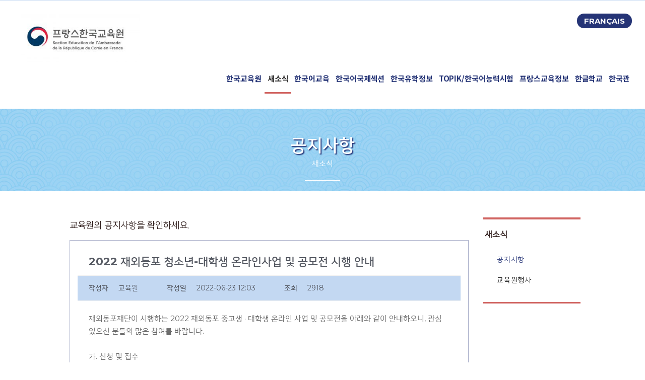

--- FILE ---
content_type: text/html; charset=UTF-8
request_url: https://educoree.fr/kr_annonce/?mod=document&uid=3011
body_size: 19013
content:
<!DOCTYPE html>
<html lang="ko-KR">
<head>
	<meta charset="UTF-8">
	<meta name="viewport" content="width=device-width, initial-scale=1.0, viewport-fit=cover" />		<title>공지사항 &#8211; 프랑스 한국교육원</title>
<meta name='robots' content='max-image-preview:large' />
<link rel='dns-prefetch' href='//t1.daumcdn.net' />
<link rel='dns-prefetch' href='//cdn.jsdelivr.net' />
<link rel='dns-prefetch' href='//s.w.org' />
<link href='https://fonts.gstatic.com' crossorigin rel='preconnect' />
<link rel="alternate" type="application/rss+xml" title="프랑스 한국교육원 &raquo; 피드" href="https://educoree.fr/feed/" />
<link rel="alternate" type="application/rss+xml" title="프랑스 한국교육원 &raquo; 댓글 피드" href="https://educoree.fr/comments/feed/" />
<link rel='stylesheet' id='wp-block-library-css'  href='https://educoree.fr/wp-includes/css/dist/block-library/style.min.css' type='text/css' media='all' />
<style id='wp-block-library-theme-inline-css' type='text/css'>
.wp-block-audio figcaption{color:#555;font-size:13px;text-align:center}.is-dark-theme .wp-block-audio figcaption{color:hsla(0,0%,100%,.65)}.wp-block-code>code{font-family:Menlo,Consolas,monaco,monospace;color:#1e1e1e;padding:.8em 1em;border:1px solid #ddd;border-radius:4px}.wp-block-embed figcaption{color:#555;font-size:13px;text-align:center}.is-dark-theme .wp-block-embed figcaption{color:hsla(0,0%,100%,.65)}.blocks-gallery-caption{color:#555;font-size:13px;text-align:center}.is-dark-theme .blocks-gallery-caption{color:hsla(0,0%,100%,.65)}.wp-block-image figcaption{color:#555;font-size:13px;text-align:center}.is-dark-theme .wp-block-image figcaption{color:hsla(0,0%,100%,.65)}.wp-block-pullquote{border-top:4px solid;border-bottom:4px solid;margin-bottom:1.75em;color:currentColor}.wp-block-pullquote__citation,.wp-block-pullquote cite,.wp-block-pullquote footer{color:currentColor;text-transform:uppercase;font-size:.8125em;font-style:normal}.wp-block-quote{border-left:.25em solid;margin:0 0 1.75em;padding-left:1em}.wp-block-quote cite,.wp-block-quote footer{color:currentColor;font-size:.8125em;position:relative;font-style:normal}.wp-block-quote.has-text-align-right{border-left:none;border-right:.25em solid;padding-left:0;padding-right:1em}.wp-block-quote.has-text-align-center{border:none;padding-left:0}.wp-block-quote.is-large,.wp-block-quote.is-style-large,.wp-block-quote.is-style-plain{border:none}.wp-block-search .wp-block-search__label{font-weight:700}.wp-block-group:where(.has-background){padding:1.25em 2.375em}.wp-block-separator{border:none;border-bottom:2px solid;margin-left:auto;margin-right:auto;opacity:.4}.wp-block-separator:not(.is-style-wide):not(.is-style-dots){width:100px}.wp-block-separator.has-background:not(.is-style-dots){border-bottom:none;height:1px}.wp-block-separator.has-background:not(.is-style-wide):not(.is-style-dots){height:2px}.wp-block-table thead{border-bottom:3px solid}.wp-block-table tfoot{border-top:3px solid}.wp-block-table td,.wp-block-table th{padding:.5em;border:1px solid;word-break:normal}.wp-block-table figcaption{color:#555;font-size:13px;text-align:center}.is-dark-theme .wp-block-table figcaption{color:hsla(0,0%,100%,.65)}.wp-block-video figcaption{color:#555;font-size:13px;text-align:center}.is-dark-theme .wp-block-video figcaption{color:hsla(0,0%,100%,.65)}.wp-block-template-part.has-background{padding:1.25em 2.375em;margin-top:0;margin-bottom:0}
</style>
<style id='global-styles-inline-css' type='text/css'>
body{--wp--preset--color--black: #000000;--wp--preset--color--cyan-bluish-gray: #abb8c3;--wp--preset--color--white: #ffffff;--wp--preset--color--pale-pink: #f78da7;--wp--preset--color--vivid-red: #cf2e2e;--wp--preset--color--luminous-vivid-orange: #ff6900;--wp--preset--color--luminous-vivid-amber: #fcb900;--wp--preset--color--light-green-cyan: #7bdcb5;--wp--preset--color--vivid-green-cyan: #00d084;--wp--preset--color--pale-cyan-blue: #8ed1fc;--wp--preset--color--vivid-cyan-blue: #0693e3;--wp--preset--color--vivid-purple: #9b51e0;--wp--preset--color--primary: #e08f85;--wp--preset--color--title: #333;--wp--preset--color--sub-title: #999;--wp--preset--color--border-input: #ddd;--wp--preset--gradient--vivid-cyan-blue-to-vivid-purple: linear-gradient(135deg,rgba(6,147,227,1) 0%,rgb(155,81,224) 100%);--wp--preset--gradient--light-green-cyan-to-vivid-green-cyan: linear-gradient(135deg,rgb(122,220,180) 0%,rgb(0,208,130) 100%);--wp--preset--gradient--luminous-vivid-amber-to-luminous-vivid-orange: linear-gradient(135deg,rgba(252,185,0,1) 0%,rgba(255,105,0,1) 100%);--wp--preset--gradient--luminous-vivid-orange-to-vivid-red: linear-gradient(135deg,rgba(255,105,0,1) 0%,rgb(207,46,46) 100%);--wp--preset--gradient--very-light-gray-to-cyan-bluish-gray: linear-gradient(135deg,rgb(238,238,238) 0%,rgb(169,184,195) 100%);--wp--preset--gradient--cool-to-warm-spectrum: linear-gradient(135deg,rgb(74,234,220) 0%,rgb(151,120,209) 20%,rgb(207,42,186) 40%,rgb(238,44,130) 60%,rgb(251,105,98) 80%,rgb(254,248,76) 100%);--wp--preset--gradient--blush-light-purple: linear-gradient(135deg,rgb(255,206,236) 0%,rgb(152,150,240) 100%);--wp--preset--gradient--blush-bordeaux: linear-gradient(135deg,rgb(254,205,165) 0%,rgb(254,45,45) 50%,rgb(107,0,62) 100%);--wp--preset--gradient--luminous-dusk: linear-gradient(135deg,rgb(255,203,112) 0%,rgb(199,81,192) 50%,rgb(65,88,208) 100%);--wp--preset--gradient--pale-ocean: linear-gradient(135deg,rgb(255,245,203) 0%,rgb(182,227,212) 50%,rgb(51,167,181) 100%);--wp--preset--gradient--electric-grass: linear-gradient(135deg,rgb(202,248,128) 0%,rgb(113,206,126) 100%);--wp--preset--gradient--midnight: linear-gradient(135deg,rgb(2,3,129) 0%,rgb(40,116,252) 100%);--wp--preset--duotone--dark-grayscale: url('#wp-duotone-dark-grayscale');--wp--preset--duotone--grayscale: url('#wp-duotone-grayscale');--wp--preset--duotone--purple-yellow: url('#wp-duotone-purple-yellow');--wp--preset--duotone--blue-red: url('#wp-duotone-blue-red');--wp--preset--duotone--midnight: url('#wp-duotone-midnight');--wp--preset--duotone--magenta-yellow: url('#wp-duotone-magenta-yellow');--wp--preset--duotone--purple-green: url('#wp-duotone-purple-green');--wp--preset--duotone--blue-orange: url('#wp-duotone-blue-orange');--wp--preset--font-size--small: 13px;--wp--preset--font-size--medium: 20px;--wp--preset--font-size--large: 28px;--wp--preset--font-size--x-large: 42px;--wp--preset--font-size--normal: 15px;--wp--preset--font-size--huge: 36px;}.has-black-color{color: var(--wp--preset--color--black) !important;}.has-cyan-bluish-gray-color{color: var(--wp--preset--color--cyan-bluish-gray) !important;}.has-white-color{color: var(--wp--preset--color--white) !important;}.has-pale-pink-color{color: var(--wp--preset--color--pale-pink) !important;}.has-vivid-red-color{color: var(--wp--preset--color--vivid-red) !important;}.has-luminous-vivid-orange-color{color: var(--wp--preset--color--luminous-vivid-orange) !important;}.has-luminous-vivid-amber-color{color: var(--wp--preset--color--luminous-vivid-amber) !important;}.has-light-green-cyan-color{color: var(--wp--preset--color--light-green-cyan) !important;}.has-vivid-green-cyan-color{color: var(--wp--preset--color--vivid-green-cyan) !important;}.has-pale-cyan-blue-color{color: var(--wp--preset--color--pale-cyan-blue) !important;}.has-vivid-cyan-blue-color{color: var(--wp--preset--color--vivid-cyan-blue) !important;}.has-vivid-purple-color{color: var(--wp--preset--color--vivid-purple) !important;}.has-black-background-color{background-color: var(--wp--preset--color--black) !important;}.has-cyan-bluish-gray-background-color{background-color: var(--wp--preset--color--cyan-bluish-gray) !important;}.has-white-background-color{background-color: var(--wp--preset--color--white) !important;}.has-pale-pink-background-color{background-color: var(--wp--preset--color--pale-pink) !important;}.has-vivid-red-background-color{background-color: var(--wp--preset--color--vivid-red) !important;}.has-luminous-vivid-orange-background-color{background-color: var(--wp--preset--color--luminous-vivid-orange) !important;}.has-luminous-vivid-amber-background-color{background-color: var(--wp--preset--color--luminous-vivid-amber) !important;}.has-light-green-cyan-background-color{background-color: var(--wp--preset--color--light-green-cyan) !important;}.has-vivid-green-cyan-background-color{background-color: var(--wp--preset--color--vivid-green-cyan) !important;}.has-pale-cyan-blue-background-color{background-color: var(--wp--preset--color--pale-cyan-blue) !important;}.has-vivid-cyan-blue-background-color{background-color: var(--wp--preset--color--vivid-cyan-blue) !important;}.has-vivid-purple-background-color{background-color: var(--wp--preset--color--vivid-purple) !important;}.has-black-border-color{border-color: var(--wp--preset--color--black) !important;}.has-cyan-bluish-gray-border-color{border-color: var(--wp--preset--color--cyan-bluish-gray) !important;}.has-white-border-color{border-color: var(--wp--preset--color--white) !important;}.has-pale-pink-border-color{border-color: var(--wp--preset--color--pale-pink) !important;}.has-vivid-red-border-color{border-color: var(--wp--preset--color--vivid-red) !important;}.has-luminous-vivid-orange-border-color{border-color: var(--wp--preset--color--luminous-vivid-orange) !important;}.has-luminous-vivid-amber-border-color{border-color: var(--wp--preset--color--luminous-vivid-amber) !important;}.has-light-green-cyan-border-color{border-color: var(--wp--preset--color--light-green-cyan) !important;}.has-vivid-green-cyan-border-color{border-color: var(--wp--preset--color--vivid-green-cyan) !important;}.has-pale-cyan-blue-border-color{border-color: var(--wp--preset--color--pale-cyan-blue) !important;}.has-vivid-cyan-blue-border-color{border-color: var(--wp--preset--color--vivid-cyan-blue) !important;}.has-vivid-purple-border-color{border-color: var(--wp--preset--color--vivid-purple) !important;}.has-vivid-cyan-blue-to-vivid-purple-gradient-background{background: var(--wp--preset--gradient--vivid-cyan-blue-to-vivid-purple) !important;}.has-light-green-cyan-to-vivid-green-cyan-gradient-background{background: var(--wp--preset--gradient--light-green-cyan-to-vivid-green-cyan) !important;}.has-luminous-vivid-amber-to-luminous-vivid-orange-gradient-background{background: var(--wp--preset--gradient--luminous-vivid-amber-to-luminous-vivid-orange) !important;}.has-luminous-vivid-orange-to-vivid-red-gradient-background{background: var(--wp--preset--gradient--luminous-vivid-orange-to-vivid-red) !important;}.has-very-light-gray-to-cyan-bluish-gray-gradient-background{background: var(--wp--preset--gradient--very-light-gray-to-cyan-bluish-gray) !important;}.has-cool-to-warm-spectrum-gradient-background{background: var(--wp--preset--gradient--cool-to-warm-spectrum) !important;}.has-blush-light-purple-gradient-background{background: var(--wp--preset--gradient--blush-light-purple) !important;}.has-blush-bordeaux-gradient-background{background: var(--wp--preset--gradient--blush-bordeaux) !important;}.has-luminous-dusk-gradient-background{background: var(--wp--preset--gradient--luminous-dusk) !important;}.has-pale-ocean-gradient-background{background: var(--wp--preset--gradient--pale-ocean) !important;}.has-electric-grass-gradient-background{background: var(--wp--preset--gradient--electric-grass) !important;}.has-midnight-gradient-background{background: var(--wp--preset--gradient--midnight) !important;}.has-small-font-size{font-size: var(--wp--preset--font-size--small) !important;}.has-medium-font-size{font-size: var(--wp--preset--font-size--medium) !important;}.has-large-font-size{font-size: var(--wp--preset--font-size--large) !important;}.has-x-large-font-size{font-size: var(--wp--preset--font-size--x-large) !important;}
</style>
<link rel='stylesheet' id='contact-form-7-css'  href='https://educoree.fr/wp-content/plugins/contact-form-7/includes/css/styles.css' type='text/css' media='all' />
<link rel='stylesheet' id='image-map-pro-dist-css-css'  href='https://educoree.fr/wp-content/plugins/image-map-pro-wordpress/css/image-map-pro.min.css' type='text/css' media='' />
<link rel='stylesheet' id='owlcss-css'  href='https://educoree.fr/wp-content/plugins/lgx-owl-carousel/public/assets/lib/owl.carousel2/owl.carousel.css' type='text/css' media='all' />
<link rel='stylesheet' id='owltheme-css'  href='https://educoree.fr/wp-content/plugins/lgx-owl-carousel/public/assets/lib/owl.carousel2/owl.theme.default.min.css' type='text/css' media='all' />
<link rel='stylesheet' id='lgx-owl-carousel-css'  href='https://educoree.fr/wp-content/plugins/lgx-owl-carousel/public/assets/css/lgx-owl-carousel-public.css' type='text/css' media='all' />
<link rel='stylesheet' id='uaf_client_css-css'  href='https://educoree.fr/wp-content/uploads/useanyfont/uaf.css' type='text/css' media='all' />
<link rel='stylesheet' id='widgetopts-styles-css'  href='https://educoree.fr/wp-content/plugins/widget-options/assets/css/widget-options.css' type='text/css' media='all' />
<link rel='stylesheet' id='wp-members-css'  href='https://educoree.fr/wp-content/plugins/wp-members/assets/css/forms/generic-no-float.min.css' type='text/css' media='all' />
<link rel='stylesheet' id='elementor-icons-css'  href='https://educoree.fr/wp-content/plugins/elementor/assets/lib/eicons/css/elementor-icons.min.css' type='text/css' media='all' />
<link rel='stylesheet' id='elementor-frontend-legacy-css'  href='https://educoree.fr/wp-content/plugins/elementor/assets/css/frontend-legacy.min.css' type='text/css' media='all' />
<link rel='stylesheet' id='elementor-frontend-css'  href='https://educoree.fr/wp-content/plugins/elementor/assets/css/frontend.min.css' type='text/css' media='all' />
<link rel='stylesheet' id='elementor-post-10813-css'  href='https://educoree.fr/wp-content/uploads/elementor/css/post-10813.css?ver=1716158005' type='text/css' media='all' />
<link rel='stylesheet' id='elementor-pro-css'  href='https://educoree.fr/wp-content/plugins/elementor-pro/assets/css/frontend.min.css' type='text/css' media='all' />
<link rel='stylesheet' id='elementor-global-css'  href='https://educoree.fr/wp-content/uploads/elementor/css/global.css?ver=1716158006' type='text/css' media='all' />
<link rel='stylesheet' id='elementor-post-11837-css'  href='https://educoree.fr/wp-content/uploads/elementor/css/post-11837.css?ver=1716158006' type='text/css' media='all' />
<link rel='stylesheet' id='elementor-post-13208-css'  href='https://educoree.fr/wp-content/uploads/elementor/css/post-13208.css?ver=1754926141' type='text/css' media='all' />
<link rel='stylesheet' id='elementor-post-13161-css'  href='https://educoree.fr/wp-content/uploads/elementor/css/post-13161.css?ver=1755605205' type='text/css' media='all' />
<link rel='stylesheet' id='kboard-comments-skin-default-css'  href='https://educoree.fr/wp-content/plugins/kboard-comments/skin/default/style.css' type='text/css' media='all' />
<link rel='stylesheet' id='kboard-editor-media-css'  href='https://educoree.fr/wp-content/plugins/kboard/template/css/editor_media.css' type='text/css' media='all' />
<link rel='stylesheet' id='kboard-skin-pure-gallery-css'  href='https://educoree.fr/wp-content/plugins/pure-gallery/style.css' type='text/css' media='all' />
<link rel='stylesheet' id='kboard-skin-default-css'  href='https://educoree.fr/wp-content/plugins/kboard/skin/default/style.css' type='text/css' media='all' />
<link rel='stylesheet' id='kboard-skin-avatar-css'  href='https://educoree.fr/wp-content/plugins/kboard/skin/avatar/style.css' type='text/css' media='all' />
<link rel='stylesheet' id='cosmosfarm-members-style-css'  href='https://educoree.fr/wp-content/plugins/cosmosfarm-members/assets/css/style.css' type='text/css' media='all' />
<link rel='stylesheet' id='cosmosfarm-members-two-css'  href='https://educoree.fr/wp-content/plugins/cosmosfarm-members/skin/two/style.css' type='text/css' media='all' />
<link rel='stylesheet' id='rocket-font-css'  href='https://cdn.jsdelivr.net/font-nanumsquare/1.0.0/nanumsquare.css' type='text/css' media='all' />
<link rel='stylesheet' id='rocket-font-css-css'  href='https://educoree.fr/wp-content/plugins/rocket-font/assets/css/educoree-fr_rocketfont.min.css' type='text/css' media='all' />
<link rel='stylesheet' id='thim-parent-style-css'  href='https://educoree.fr/wp-content/themes/eduma/style.css' type='text/css' media='all' />
<link rel='stylesheet' id='dashicons-css'  href='https://educoree.fr/wp-includes/css/dashicons.min.css' type='text/css' media='all' />
<link rel='stylesheet' id='font-awesome-css'  href='https://educoree.fr/wp-content/themes/eduma/assets/css/all.min.css' type='text/css' media='all' />
<link rel='stylesheet' id='font-v4-shims-css'  href='https://educoree.fr/wp-content/themes/eduma/assets/css/v4-shims.min.css' type='text/css' media='all' />
<link rel='stylesheet' id='ionicons-css'  href='https://educoree.fr/wp-content/themes/eduma/assets/css/ionicons.min.css' type='text/css' media='all' />
<link rel='stylesheet' id='font-pe-icon-7-css'  href='https://educoree.fr/wp-content/themes/eduma/assets/css/font-pe-icon-7.css' type='text/css' media='all' />
<link rel='stylesheet' id='flaticon-css'  href='https://educoree.fr/wp-content/themes/eduma/assets/css/flaticon.css' type='text/css' media='all' />
<link rel='stylesheet' id='thim-linearicons-font-css'  href='https://educoree.fr/wp-content/themes/eduma/assets/css/linearicons.css' type='text/css' media='all' />
<link rel='stylesheet' id='thim-custom-vc-css'  href='https://educoree.fr/wp-content/themes/eduma/assets/css/custom-vc.css' type='text/css' media='all' />
<link rel='stylesheet' id='thim-style-css'  href='https://educoree.fr/wp-content/themes/eduma-child-kindergarten/style.css' type='text/css' media='all' />
<link rel='stylesheet' id='thim-style-options-css'  href='https://educoree.fr/wp-content/uploads/tc_stylesheets/eduma.1650316481.css' type='text/css' media='all' />
<link rel='stylesheet' id='google-fonts-1-css'  href='https://fonts.googleapis.com/css?family=Rubik:100,100italic,200,200italic,300,300italic,400,400italic,500,500italic,600,600italic,700,700italic,800,800italic,900,900italic%7CMontserrat:100,100italic,200,200italic,300,300italic,400,400italic,500,500italic,600,600italic,700,700italic,800,800italic,900,900italic%7CNoto+Sans+KR:100,100italic,200,200italic,300,300italic,400,400italic,500,500italic,600,600italic,700,700italic,800,800italic,900,900italic%7CRoboto:100,100italic,200,200italic,300,300italic,400,400italic,500,500italic,600,600italic,700,700italic,800,800italic,900,900italic&#038;display=auto' type='text/css' media='all' />
<script type='text/javascript' src='https://educoree.fr/wp-includes/js/jquery/jquery.min.js' id='jquery-core-js'></script>
<script type='text/javascript' src='https://educoree.fr/wp-includes/js/jquery/jquery-migrate.min.js' id='jquery-migrate-js'></script>
<script type='text/javascript' src='https://educoree.fr/wp-content/plugins/lgx-owl-carousel/public/assets/lib/owl.carousel2/owl.carousel.js' id='lgxowljs-js'></script>
<script type='text/javascript' id='lgx-owl-carousel-js-extra'>
/* <![CDATA[ */
var lgxcarousel = {"owl_navigationTextL":"https:\/\/educoree.fr\/wp-content\/plugins\/lgx-owl-carousel\/public\/assets\/img\/arrow-left.png","owl_navigationTextR":"https:\/\/educoree.fr\/wp-content\/plugins\/lgx-owl-carousel\/public\/assets\/img\/arrow-right.png"};
/* ]]> */
</script>
<script type='text/javascript' src='https://educoree.fr/wp-content/plugins/lgx-owl-carousel/public/assets/js/lgx-owl-carousel-public.js' id='lgx-owl-carousel-js'></script>
<script type='text/javascript' src='https://educoree.fr/wp-content/themes/eduma-child-kindergarten/js/child_script.js' id='thim_child_script-js'></script>
<link rel="https://api.w.org/" href="https://educoree.fr/wp-json/" /><link rel="alternate" type="application/json" href="https://educoree.fr/wp-json/wp/v2/pages/11837" /><link rel="EditURI" type="application/rsd+xml" title="RSD" href="https://educoree.fr/xmlrpc.php?rsd" />
<link rel="wlwmanifest" type="application/wlwmanifest+xml" href="https://educoree.fr/wp-includes/wlwmanifest.xml" /> 
<meta name="generator" content="WordPress 5.9.3" />
<link rel="canonical" href="https://educoree.fr/kr_annonce/" />
<link rel='shortlink' href='https://educoree.fr/?p=11837' />
<link rel="alternate" type="application/json+oembed" href="https://educoree.fr/wp-json/oembed/1.0/embed?url=https%3A%2F%2Feducoree.fr%2Fkr_annonce%2F" />
<link rel="alternate" type="text/xml+oembed" href="https://educoree.fr/wp-json/oembed/1.0/embed?url=https%3A%2F%2Feducoree.fr%2Fkr_annonce%2F&#038;format=xml" />
<style type='text/css'> .ae_data .elementor-editor-element-setting {
            display:none !important;
            }
            </style><meta name="cdp-version" content="1.3.0" /><style> .lgx-carousel-section .lgx-carousel .owl-video-tn{height: 350px; width: 100%;} </style>            <script type="text/javascript">
                function tc_insert_internal_css(css) {
                    var tc_style = document.createElement("style");
                    tc_style.type = "text/css";
                    tc_style.setAttribute('data-type', 'tc-internal-css');
                    var tc_style_content = document.createTextNode(css);
                    tc_style.appendChild(tc_style_content);
                    document.head.appendChild(tc_style);
                }
            </script>
			<meta name="generator" content="Powered by WPBakery Page Builder - drag and drop page builder for WordPress."/>
<meta name="generator" content="Powered by Slider Revolution 6.5.17 - responsive, Mobile-Friendly Slider Plugin for WordPress with comfortable drag and drop interface." />
		<script>
			jQuery(document).ready(function(){
				jQuery("body").css({"font-family":"Nanum Square"});
			});
		</script>
		<link rel="icon" href="https://educoree.fr/wp-content/uploads/2020/11/logo-32x32.png" sizes="32x32" />
<link rel="icon" href="https://educoree.fr/wp-content/uploads/2020/11/logo-192x192.png" sizes="192x192" />
<link rel="apple-touch-icon" href="https://educoree.fr/wp-content/uploads/2020/11/logo-180x180.png" />
<meta name="msapplication-TileImage" content="https://educoree.fr/wp-content/uploads/2020/11/logo-270x270.png" />
<script>function setREVStartSize(e){
			//window.requestAnimationFrame(function() {
				window.RSIW = window.RSIW===undefined ? window.innerWidth : window.RSIW;
				window.RSIH = window.RSIH===undefined ? window.innerHeight : window.RSIH;
				try {
					var pw = document.getElementById(e.c).parentNode.offsetWidth,
						newh;
					pw = pw===0 || isNaN(pw) ? window.RSIW : pw;
					e.tabw = e.tabw===undefined ? 0 : parseInt(e.tabw);
					e.thumbw = e.thumbw===undefined ? 0 : parseInt(e.thumbw);
					e.tabh = e.tabh===undefined ? 0 : parseInt(e.tabh);
					e.thumbh = e.thumbh===undefined ? 0 : parseInt(e.thumbh);
					e.tabhide = e.tabhide===undefined ? 0 : parseInt(e.tabhide);
					e.thumbhide = e.thumbhide===undefined ? 0 : parseInt(e.thumbhide);
					e.mh = e.mh===undefined || e.mh=="" || e.mh==="auto" ? 0 : parseInt(e.mh,0);
					if(e.layout==="fullscreen" || e.l==="fullscreen")
						newh = Math.max(e.mh,window.RSIH);
					else{
						e.gw = Array.isArray(e.gw) ? e.gw : [e.gw];
						for (var i in e.rl) if (e.gw[i]===undefined || e.gw[i]===0) e.gw[i] = e.gw[i-1];
						e.gh = e.el===undefined || e.el==="" || (Array.isArray(e.el) && e.el.length==0)? e.gh : e.el;
						e.gh = Array.isArray(e.gh) ? e.gh : [e.gh];
						for (var i in e.rl) if (e.gh[i]===undefined || e.gh[i]===0) e.gh[i] = e.gh[i-1];
											
						var nl = new Array(e.rl.length),
							ix = 0,
							sl;
						e.tabw = e.tabhide>=pw ? 0 : e.tabw;
						e.thumbw = e.thumbhide>=pw ? 0 : e.thumbw;
						e.tabh = e.tabhide>=pw ? 0 : e.tabh;
						e.thumbh = e.thumbhide>=pw ? 0 : e.thumbh;
						for (var i in e.rl) nl[i] = e.rl[i]<window.RSIW ? 0 : e.rl[i];
						sl = nl[0];
						for (var i in nl) if (sl>nl[i] && nl[i]>0) { sl = nl[i]; ix=i;}
						var m = pw>(e.gw[ix]+e.tabw+e.thumbw) ? 1 : (pw-(e.tabw+e.thumbw)) / (e.gw[ix]);
						newh =  (e.gh[ix] * m) + (e.tabh + e.thumbh);
					}
					var el = document.getElementById(e.c);
					if (el!==null && el) el.style.height = newh+"px";
					el = document.getElementById(e.c+"_wrapper");
					if (el!==null && el) {
						el.style.height = newh+"px";
						el.style.display = "block";
					}
				} catch(e){
					console.log("Failure at Presize of Slider:" + e)
				}
			//});
		  };</script>
<style type="text/css">.kboard-default-latest-title { color: black; }
#kboard-default-list .kboard-list tbody tr.kboard-list-notice { background-color: #e0f1f6; color:#253476; }
.kboard-button-like { display: none !important; }
.kboard-button-unlike { display: none !important; }
#kboard-default-document .kboard-detail { background-color: #c3d8f2; }
#kboard-pure-gallery-document .kboard-detail  { background-color: #c3d8f2; }

#kboard-default-list .kboard-list-header { display: none !important; }
.table-bordered { border-color: #689ed0;
}

#kboard-default-list .kboard-list tbody tr td {
word-break: break-all;
border: 0;
border-bottom: 1px solid #689ed0;
}

#kboard-default-latest table .kboard-latest-date {
text-align: right;
font-size: 15px;
}

#kboard-avatar-latest table .kboard-latest-date { width: 80px; text-align: right; font-size: 15px }


#kboard-default-latest table .kboard-latest-title {
padding-left: 5px;
font-size: 15px;
}</style><style id="kirki-inline-styles">/* cyrillic-ext */
@font-face {
  font-family: 'Montserrat';
  font-style: normal;
  font-weight: 700;
  font-display: swap;
  src: url(https://educoree.fr/wp-content/fonts/montserrat/font) format('woff');
  unicode-range: U+0460-052F, U+1C80-1C8A, U+20B4, U+2DE0-2DFF, U+A640-A69F, U+FE2E-FE2F;
}
/* cyrillic */
@font-face {
  font-family: 'Montserrat';
  font-style: normal;
  font-weight: 700;
  font-display: swap;
  src: url(https://educoree.fr/wp-content/fonts/montserrat/font) format('woff');
  unicode-range: U+0301, U+0400-045F, U+0490-0491, U+04B0-04B1, U+2116;
}
/* vietnamese */
@font-face {
  font-family: 'Montserrat';
  font-style: normal;
  font-weight: 700;
  font-display: swap;
  src: url(https://educoree.fr/wp-content/fonts/montserrat/font) format('woff');
  unicode-range: U+0102-0103, U+0110-0111, U+0128-0129, U+0168-0169, U+01A0-01A1, U+01AF-01B0, U+0300-0301, U+0303-0304, U+0308-0309, U+0323, U+0329, U+1EA0-1EF9, U+20AB;
}
/* latin-ext */
@font-face {
  font-family: 'Montserrat';
  font-style: normal;
  font-weight: 700;
  font-display: swap;
  src: url(https://educoree.fr/wp-content/fonts/montserrat/font) format('woff');
  unicode-range: U+0100-02BA, U+02BD-02C5, U+02C7-02CC, U+02CE-02D7, U+02DD-02FF, U+0304, U+0308, U+0329, U+1D00-1DBF, U+1E00-1E9F, U+1EF2-1EFF, U+2020, U+20A0-20AB, U+20AD-20C0, U+2113, U+2C60-2C7F, U+A720-A7FF;
}
/* latin */
@font-face {
  font-family: 'Montserrat';
  font-style: normal;
  font-weight: 700;
  font-display: swap;
  src: url(https://educoree.fr/wp-content/fonts/montserrat/font) format('woff');
  unicode-range: U+0000-00FF, U+0131, U+0152-0153, U+02BB-02BC, U+02C6, U+02DA, U+02DC, U+0304, U+0308, U+0329, U+2000-206F, U+20AC, U+2122, U+2191, U+2193, U+2212, U+2215, U+FEFF, U+FFFD;
}</style>		<script type="text/javascript">
			if (typeof ajaxurl === 'undefined') {
				/* <![CDATA[ */
				var ajaxurl = "https://educoree.fr/wp-admin/admin-ajax.php"
				/* ]]> */
			}
		</script>
		<noscript><style> .wpb_animate_when_almost_visible { opacity: 1; }</style></noscript></head>
<body data-rsssl=1 class="page-template-default page page-id-11837 wp-custom-logo wp-embed-responsive group-blog thim-body-preload boxed-area bg-boxed-image thim-style-content-new-1 thim-popup-feature wpb-js-composer js-comp-ver-6.6.0 vc_responsive elementor-default elementor-template-full-width elementor-kit-10813 elementor-page elementor-page-11837 elementor-page-17043 elementor-page-14676 elementor-page-13308">

		<div data-elementor-type="header" data-elementor-id="13208" class="elementor elementor-13208 elementor-location-header">
		<div class="elementor-section-wrap">
					<section class="elementor-section elementor-top-section elementor-element elementor-element-673a349 elementor-section-height-min-height elementor-section-full_width elementor-section-height-default elementor-section-items-middle" data-id="673a349" data-element_type="section" data-settings="{&quot;background_background&quot;:&quot;classic&quot;}">
						<div class="elementor-container elementor-column-gap-default">
							<div class="elementor-row">
					<div class="elementor-column elementor-col-33 elementor-top-column elementor-element elementor-element-9777638 elementor-hidden-phone" data-id="9777638" data-element_type="column">
			<div class="elementor-column-wrap">
							<div class="elementor-widget-wrap">
								</div>
					</div>
		</div>
				<div class="elementor-column elementor-col-33 elementor-top-column elementor-element elementor-element-96f1ddd elementor-hidden-phone" data-id="96f1ddd" data-element_type="column">
			<div class="elementor-column-wrap">
							<div class="elementor-widget-wrap">
								</div>
					</div>
		</div>
				<div class="elementor-column elementor-col-33 elementor-top-column elementor-element elementor-element-163f62a elementor-hidden-phone" data-id="163f62a" data-element_type="column" data-settings="{&quot;background_background&quot;:&quot;classic&quot;}">
			<div class="elementor-column-wrap">
							<div class="elementor-widget-wrap">
								</div>
					</div>
		</div>
								</div>
					</div>
		</section>
				<section class="elementor-section elementor-top-section elementor-element elementor-element-21b765b elementor-section-boxed elementor-section-height-default elementor-section-height-default" data-id="21b765b" data-element_type="section">
						<div class="elementor-container elementor-column-gap-default">
							<div class="elementor-row">
					<div class="elementor-column elementor-col-25 elementor-top-column elementor-element elementor-element-5c1456d" data-id="5c1456d" data-element_type="column">
			<div class="elementor-column-wrap elementor-element-populated">
							<div class="elementor-widget-wrap">
						<div class="elementor-element elementor-element-4b5dd592 elementor-widget elementor-widget-theme-site-logo elementor-widget-image" data-id="4b5dd592" data-element_type="widget" data-widget_type="theme-site-logo.default">
				<div class="elementor-widget-container">
								<div class="elementor-image">
													<a href="https://educoree.fr" educoree="">
							<img src="https://educoree.fr/wp-content/uploads/2020/11/LOGO2-300x130.jpg" title="LOGO2" alt="LOGO2" />								</a>
														</div>
						</div>
				</div>
						</div>
					</div>
		</div>
				<div class="elementor-column elementor-col-25 elementor-top-column elementor-element elementor-element-0e49591" data-id="0e49591" data-element_type="column">
			<div class="elementor-column-wrap">
							<div class="elementor-widget-wrap">
								</div>
					</div>
		</div>
				<div class="elementor-column elementor-col-25 elementor-top-column elementor-element elementor-element-525ccf7" data-id="525ccf7" data-element_type="column">
			<div class="elementor-column-wrap">
							<div class="elementor-widget-wrap">
								</div>
					</div>
		</div>
				<div class="elementor-column elementor-col-25 elementor-top-column elementor-element elementor-element-274c191" data-id="274c191" data-element_type="column">
			<div class="elementor-column-wrap elementor-element-populated">
							<div class="elementor-widget-wrap">
						<div class="elementor-element elementor-element-887a594 elementor-align-right elementor-mobile-align-center elementor-widget elementor-widget-button" data-id="887a594" data-element_type="widget" data-widget_type="button.default">
				<div class="elementor-widget-container">
					<div class="elementor-button-wrapper">
			<a href="https://fr-fr.educoree.fr/" class="elementor-button-link elementor-button elementor-size-xs" role="button">
						<span class="elementor-button-content-wrapper">
						<span class="elementor-button-text">FRANÇAIS</span>
		</span>
					</a>
		</div>
				</div>
				</div>
						</div>
					</div>
		</div>
								</div>
					</div>
		</section>
				<section class="elementor-section elementor-top-section elementor-element elementor-element-7350479 elementor-section-boxed elementor-section-height-default elementor-section-height-default" data-id="7350479" data-element_type="section">
						<div class="elementor-container elementor-column-gap-default">
							<div class="elementor-row">
					<div class="elementor-column elementor-col-100 elementor-top-column elementor-element elementor-element-d7a4fa1" data-id="d7a4fa1" data-element_type="column">
			<div class="elementor-column-wrap elementor-element-populated">
							<div class="elementor-widget-wrap">
						<div class="elementor-element elementor-element-c72555a elementor-nav-menu--indicator-none elementor-nav-menu--dropdown-mobile elementor-nav-menu__align-right elementor-nav-menu--stretch elementor-nav-menu__text-align-aside elementor-nav-menu--toggle elementor-nav-menu--burger elementor-widget elementor-widget-nav-menu" data-id="c72555a" data-element_type="widget" data-settings="{&quot;full_width&quot;:&quot;stretch&quot;,&quot;layout&quot;:&quot;horizontal&quot;,&quot;toggle&quot;:&quot;burger&quot;}" data-widget_type="nav-menu.default">
				<div class="elementor-widget-container">
						<nav role="navigation" class="elementor-nav-menu--main elementor-nav-menu__container elementor-nav-menu--layout-horizontal e--pointer-underline e--animation-fade"><ul id="menu-1-c72555a" class="elementor-nav-menu"><li class="menu-item menu-item-type-post_type menu-item-object-page menu-item-has-children menu-item-16788 tc-menu-item tc-menu-depth-0 tc-menu-align-left tc-menu-layout-default"><a href="https://educoree.fr/kr-mot-du-directeur/" class="elementor-item" class="tc-menu-inner">한국교육원</a>
<ul class="sub-menu">
	<li class="menu-item menu-item-type-post_type menu-item-object-page menu-item-14275 tc-menu-item tc-menu-depth-1 tc-menu-align-left"><a href="https://educoree.fr/kr-mot-du-directeur/" class="elementor-sub-item" class="tc-menu-inner tc-megamenu-title">인사말</a></li>
	<li class="menu-item menu-item-type-post_type menu-item-object-page menu-item-14276 tc-menu-item tc-menu-depth-1 tc-menu-align-left"><a href="https://educoree.fr/about-us/kr_presentation/" class="elementor-sub-item" class="tc-menu-inner tc-megamenu-title">주요업무</a></li>
	<li class="menu-item menu-item-type-post_type menu-item-object-page menu-item-13666 tc-menu-item tc-menu-depth-1 tc-menu-align-left"><a href="https://educoree.fr/contact/" class="elementor-sub-item" class="tc-menu-inner tc-megamenu-title">연락처</a></li>
</ul><!-- End wrapper ul sub -->
</li>
<li class="menu-item menu-item-type-post_type menu-item-object-page current-menu-item page_item page-item-11837 current_page_item current-menu-ancestor current-menu-parent current_page_parent current_page_ancestor menu-item-has-children menu-item-16789 tc-menu-item tc-menu-depth-0 tc-menu-align-left tc-menu-layout-default"><a href="https://educoree.fr/kr_annonce/" class="elementor-item elementor-item-active" class="tc-menu-inner">새소식</a>
<ul class="sub-menu">
	<li class="menu-item menu-item-type-post_type menu-item-object-page current-menu-item page_item page-item-11837 current_page_item menu-item-12117 tc-menu-item tc-menu-depth-1 tc-menu-align-left"><a href="https://educoree.fr/kr_annonce/" class="elementor-sub-item elementor-item-active" class="tc-menu-inner tc-megamenu-title">공지사항</a></li>
	<li class="menu-item menu-item-type-taxonomy menu-item-object-category menu-item-11822 tc-menu-item tc-menu-depth-1 tc-menu-align-left"><a href="https://educoree.fr/blog/category/actualite/evenement/" class="elementor-sub-item" class="tc-menu-inner tc-megamenu-title">교육원 행사</a></li>
</ul><!-- End wrapper ul sub -->
</li>
<li class="menu-item menu-item-type-post_type menu-item-object-page menu-item-has-children menu-item-17071 tc-menu-item tc-menu-depth-0 tc-menu-align-left tc-menu-layout-default"><a href="https://educoree.fr/ecolefrance-kr/ecole/" class="elementor-item" class="tc-menu-inner">한국어교육</a>
<ul class="sub-menu">
	<li class="menu-item menu-item-type-post_type menu-item-object-page menu-item-12164 tc-menu-item tc-menu-depth-1 tc-menu-align-left"><a href="https://educoree.fr/ecolefrance-kr/info/" class="elementor-sub-item" class="tc-menu-inner tc-megamenu-title">한국어채택사업안내</a></li>
	<li class="menu-item menu-item-type-post_type menu-item-object-page menu-item-12159 tc-menu-item tc-menu-depth-1 tc-menu-align-left"><a href="https://educoree.fr/ecolefrance-kr/ecole/" class="elementor-sub-item" class="tc-menu-inner tc-megamenu-title">한국어 채택 현황 &#8211; 초중등과정</a></li>
	<li class="menu-item menu-item-type-post_type menu-item-object-page menu-item-12160 tc-menu-item tc-menu-depth-1 tc-menu-align-left"><a href="https://educoree.fr/ecolefrance-kr/ateliers/" class="elementor-sub-item" class="tc-menu-inner tc-megamenu-title">아뜰리에 운영 학교 현황</a></li>
	<li class="menu-item menu-item-type-post_type menu-item-object-page menu-item-12161 tc-menu-item tc-menu-depth-1 tc-menu-align-left"><a href="https://educoree.fr/ecolefrance-kr/universites/" class="elementor-sub-item" class="tc-menu-inner tc-megamenu-title">한국어/한국학 개설 대학교</a></li>
	<li class="menu-item menu-item-type-post_type menu-item-object-page menu-item-18413 tc-menu-item tc-menu-depth-1"><a href="https://educoree.fr/teacher/" class="elementor-sub-item" class="tc-menu-inner tc-megamenu-title">교사 자료실</a></li>
</ul><!-- End wrapper ul sub -->
</li>
<li class="menu-item menu-item-type-post_type menu-item-object-page menu-item-11875 tc-menu-item tc-menu-depth-0 tc-menu-align-left tc-menu-layout-default"><a href="https://educoree.fr/section-education-kr/info/" class="elementor-item" class="tc-menu-inner">한국어국제섹션</a></li>
<li class="menu-item menu-item-type-custom menu-item-object-custom menu-item-has-children menu-item-13744 tc-menu-item tc-menu-depth-0 tc-menu-align-left tc-menu-layout-default"><a href="https://educoree.fr/gks-kr/" class="elementor-item" class="tc-menu-inner">한국유학정보</a>
<ul class="sub-menu">
	<li class="menu-item menu-item-type-post_type menu-item-object-page menu-item-11881 tc-menu-item tc-menu-depth-1 tc-menu-align-left"><a href="https://educoree.fr/gks-kr/" class="elementor-sub-item" class="tc-menu-inner tc-megamenu-title">GKS 정부초청 장학생</a></li>
	<li class="menu-item menu-item-type-post_type menu-item-object-page menu-item-19142 tc-menu-item tc-menu-depth-1"><a href="https://educoree.fr/study_korea/" class="elementor-sub-item" class="tc-menu-inner tc-megamenu-title">한국 유학 정보</a></li>
</ul><!-- End wrapper ul sub -->
</li>
<li class="menu-item menu-item-type-custom menu-item-object-custom menu-item-15123 tc-menu-item tc-menu-depth-0 tc-menu-align-left tc-menu-layout-default"><a href="https://educoree.fr/topik-kr/" class="elementor-item" class="tc-menu-inner">TOPIK/한국어능력시험</a></li>
<li class="menu-item menu-item-type-custom menu-item-object-custom menu-item-has-children menu-item-14008 tc-menu-item tc-menu-depth-0 tc-menu-align-left tc-menu-layout-default"><a href="https://educoree.fr/edufrance_actualites/" class="elementor-item" class="tc-menu-inner">프랑스교육정보</a>
<ul class="sub-menu">
	<li class="menu-item menu-item-type-post_type menu-item-object-page menu-item-14078 tc-menu-item tc-menu-depth-1 tc-menu-align-left"><a href="https://educoree.fr/france-edu/contexte/" class="elementor-sub-item" class="tc-menu-inner tc-megamenu-title">현 교육제도의 배경</a></li>
	<li class="menu-item menu-item-type-post_type menu-item-object-page menu-item-14028 tc-menu-item tc-menu-depth-1 tc-menu-align-left"><a href="https://educoree.fr/france-edu/calendrier/" class="elementor-sub-item" class="tc-menu-inner tc-megamenu-title">학사일정</a></li>
	<li class="menu-item menu-item-type-post_type menu-item-object-page menu-item-has-children menu-item-14035 tc-menu-item tc-menu-depth-1 tc-menu-align-left"><a href="https://educoree.fr/france-edu/cursus/" class="elementor-sub-item" class="tc-menu-inner tc-megamenu-title">초중등교육과정</a>
	<ul class="sub-menu">
		<li class="menu-item menu-item-type-post_type menu-item-object-page menu-item-14083 tc-menu-item tc-menu-depth-2 tc-menu-align-left"><a href="https://educoree.fr/france-edu/cursus/maternelle/" class="elementor-sub-item" class="tc-menu-inner">유치원</a></li>
		<li class="menu-item menu-item-type-post_type menu-item-object-page menu-item-14082 tc-menu-item tc-menu-depth-2 tc-menu-align-left"><a href="https://educoree.fr/france-edu/cursus/elementaire/" class="elementor-sub-item" class="tc-menu-inner">초등학교</a></li>
		<li class="menu-item menu-item-type-post_type menu-item-object-page menu-item-14081 tc-menu-item tc-menu-depth-2 tc-menu-align-left"><a href="https://educoree.fr/france-edu/cursus/college/" class="elementor-sub-item" class="tc-menu-inner">중학교</a></li>
		<li class="menu-item menu-item-type-post_type menu-item-object-page menu-item-14080 tc-menu-item tc-menu-depth-2 tc-menu-align-left"><a href="https://educoree.fr/france-edu/cursus/lycee/" class="elementor-sub-item" class="tc-menu-inner">고등학교</a></li>
	</ul><!-- End wrapper ul sub -->
</li>
	<li class="menu-item menu-item-type-post_type menu-item-object-page menu-item-15146 tc-menu-item tc-menu-depth-1 tc-menu-align-left"><a href="https://educoree.fr/%eb%b0%94%ec%b9%bc%eb%a1%9c%eb%a0%88%ec%95%84/" class="elementor-sub-item" class="tc-menu-inner tc-megamenu-title">바칼로레아</a></li>
	<li class="menu-item menu-item-type-post_type menu-item-object-page menu-item-14124 tc-menu-item tc-menu-depth-1 tc-menu-align-left"><a href="https://educoree.fr/france-edu/superieur/" class="elementor-sub-item" class="tc-menu-inner tc-megamenu-title">고등교육과정</a></li>
	<li class="menu-item menu-item-type-post_type menu-item-object-page menu-item-12116 tc-menu-item tc-menu-depth-1 tc-menu-align-left"><a href="https://educoree.fr/edufrance_actualites/" class="elementor-sub-item" class="tc-menu-inner tc-megamenu-title">프랑스교육소식</a></li>
	<li class="menu-item menu-item-type-post_type menu-item-object-page menu-item-11873 tc-menu-item tc-menu-depth-1 tc-menu-align-left"><a href="https://educoree.fr/france-edu/etudierencoree-kr/" class="elementor-sub-item" class="tc-menu-inner tc-megamenu-title">프랑스유학소식</a></li>
</ul><!-- End wrapper ul sub -->
</li>
<li class="menu-item menu-item-type-custom menu-item-object-custom menu-item-13745 tc-menu-item tc-menu-depth-0 tc-menu-align-left tc-menu-layout-default"><a href="https://educoree.fr/ecolecoreenne-2/map/" class="elementor-item" class="tc-menu-inner">한글학교</a></li>
<li class="menu-item menu-item-type-custom menu-item-object-custom menu-item-13746 tc-menu-item tc-menu-depth-0 tc-menu-align-left tc-menu-layout-default"><a href="https://educoree.fr/cite/" class="elementor-item" class="tc-menu-inner">한국관</a></li>
</ul></nav>
					<div class="elementor-menu-toggle" role="button" tabindex="0" aria-label="Menu Toggle" aria-expanded="false">
			<i class="eicon-menu-bar" aria-hidden="true"></i>
			<span class="elementor-screen-only">Menu</span>
		</div>
			<nav class="elementor-nav-menu--dropdown elementor-nav-menu__container" role="navigation" aria-hidden="true"><ul id="menu-2-c72555a" class="elementor-nav-menu"><li class="menu-item menu-item-type-post_type menu-item-object-page menu-item-has-children menu-item-16788 tc-menu-item tc-menu-depth-0 tc-menu-align-left tc-menu-layout-default"><a href="https://educoree.fr/kr-mot-du-directeur/" class="elementor-item" class="tc-menu-inner">한국교육원</a>
<ul class="sub-menu">
	<li class="menu-item menu-item-type-post_type menu-item-object-page menu-item-14275 tc-menu-item tc-menu-depth-1 tc-menu-align-left"><a href="https://educoree.fr/kr-mot-du-directeur/" class="elementor-sub-item" class="tc-menu-inner tc-megamenu-title">인사말</a></li>
	<li class="menu-item menu-item-type-post_type menu-item-object-page menu-item-14276 tc-menu-item tc-menu-depth-1 tc-menu-align-left"><a href="https://educoree.fr/about-us/kr_presentation/" class="elementor-sub-item" class="tc-menu-inner tc-megamenu-title">주요업무</a></li>
	<li class="menu-item menu-item-type-post_type menu-item-object-page menu-item-13666 tc-menu-item tc-menu-depth-1 tc-menu-align-left"><a href="https://educoree.fr/contact/" class="elementor-sub-item" class="tc-menu-inner tc-megamenu-title">연락처</a></li>
</ul><!-- End wrapper ul sub -->
</li>
<li class="menu-item menu-item-type-post_type menu-item-object-page current-menu-item page_item page-item-11837 current_page_item current-menu-ancestor current-menu-parent current_page_parent current_page_ancestor menu-item-has-children menu-item-16789 tc-menu-item tc-menu-depth-0 tc-menu-align-left tc-menu-layout-default"><a href="https://educoree.fr/kr_annonce/" class="elementor-item elementor-item-active" class="tc-menu-inner">새소식</a>
<ul class="sub-menu">
	<li class="menu-item menu-item-type-post_type menu-item-object-page current-menu-item page_item page-item-11837 current_page_item menu-item-12117 tc-menu-item tc-menu-depth-1 tc-menu-align-left"><a href="https://educoree.fr/kr_annonce/" class="elementor-sub-item elementor-item-active" class="tc-menu-inner tc-megamenu-title">공지사항</a></li>
	<li class="menu-item menu-item-type-taxonomy menu-item-object-category menu-item-11822 tc-menu-item tc-menu-depth-1 tc-menu-align-left"><a href="https://educoree.fr/blog/category/actualite/evenement/" class="elementor-sub-item" class="tc-menu-inner tc-megamenu-title">교육원 행사</a></li>
</ul><!-- End wrapper ul sub -->
</li>
<li class="menu-item menu-item-type-post_type menu-item-object-page menu-item-has-children menu-item-17071 tc-menu-item tc-menu-depth-0 tc-menu-align-left tc-menu-layout-default"><a href="https://educoree.fr/ecolefrance-kr/ecole/" class="elementor-item" class="tc-menu-inner">한국어교육</a>
<ul class="sub-menu">
	<li class="menu-item menu-item-type-post_type menu-item-object-page menu-item-12164 tc-menu-item tc-menu-depth-1 tc-menu-align-left"><a href="https://educoree.fr/ecolefrance-kr/info/" class="elementor-sub-item" class="tc-menu-inner tc-megamenu-title">한국어채택사업안내</a></li>
	<li class="menu-item menu-item-type-post_type menu-item-object-page menu-item-12159 tc-menu-item tc-menu-depth-1 tc-menu-align-left"><a href="https://educoree.fr/ecolefrance-kr/ecole/" class="elementor-sub-item" class="tc-menu-inner tc-megamenu-title">한국어 채택 현황 &#8211; 초중등과정</a></li>
	<li class="menu-item menu-item-type-post_type menu-item-object-page menu-item-12160 tc-menu-item tc-menu-depth-1 tc-menu-align-left"><a href="https://educoree.fr/ecolefrance-kr/ateliers/" class="elementor-sub-item" class="tc-menu-inner tc-megamenu-title">아뜰리에 운영 학교 현황</a></li>
	<li class="menu-item menu-item-type-post_type menu-item-object-page menu-item-12161 tc-menu-item tc-menu-depth-1 tc-menu-align-left"><a href="https://educoree.fr/ecolefrance-kr/universites/" class="elementor-sub-item" class="tc-menu-inner tc-megamenu-title">한국어/한국학 개설 대학교</a></li>
	<li class="menu-item menu-item-type-post_type menu-item-object-page menu-item-18413 tc-menu-item tc-menu-depth-1"><a href="https://educoree.fr/teacher/" class="elementor-sub-item" class="tc-menu-inner tc-megamenu-title">교사 자료실</a></li>
</ul><!-- End wrapper ul sub -->
</li>
<li class="menu-item menu-item-type-post_type menu-item-object-page menu-item-11875 tc-menu-item tc-menu-depth-0 tc-menu-align-left tc-menu-layout-default"><a href="https://educoree.fr/section-education-kr/info/" class="elementor-item" class="tc-menu-inner">한국어국제섹션</a></li>
<li class="menu-item menu-item-type-custom menu-item-object-custom menu-item-has-children menu-item-13744 tc-menu-item tc-menu-depth-0 tc-menu-align-left tc-menu-layout-default"><a href="https://educoree.fr/gks-kr/" class="elementor-item" class="tc-menu-inner">한국유학정보</a>
<ul class="sub-menu">
	<li class="menu-item menu-item-type-post_type menu-item-object-page menu-item-11881 tc-menu-item tc-menu-depth-1 tc-menu-align-left"><a href="https://educoree.fr/gks-kr/" class="elementor-sub-item" class="tc-menu-inner tc-megamenu-title">GKS 정부초청 장학생</a></li>
	<li class="menu-item menu-item-type-post_type menu-item-object-page menu-item-19142 tc-menu-item tc-menu-depth-1"><a href="https://educoree.fr/study_korea/" class="elementor-sub-item" class="tc-menu-inner tc-megamenu-title">한국 유학 정보</a></li>
</ul><!-- End wrapper ul sub -->
</li>
<li class="menu-item menu-item-type-custom menu-item-object-custom menu-item-15123 tc-menu-item tc-menu-depth-0 tc-menu-align-left tc-menu-layout-default"><a href="https://educoree.fr/topik-kr/" class="elementor-item" class="tc-menu-inner">TOPIK/한국어능력시험</a></li>
<li class="menu-item menu-item-type-custom menu-item-object-custom menu-item-has-children menu-item-14008 tc-menu-item tc-menu-depth-0 tc-menu-align-left tc-menu-layout-default"><a href="https://educoree.fr/edufrance_actualites/" class="elementor-item" class="tc-menu-inner">프랑스교육정보</a>
<ul class="sub-menu">
	<li class="menu-item menu-item-type-post_type menu-item-object-page menu-item-14078 tc-menu-item tc-menu-depth-1 tc-menu-align-left"><a href="https://educoree.fr/france-edu/contexte/" class="elementor-sub-item" class="tc-menu-inner tc-megamenu-title">현 교육제도의 배경</a></li>
	<li class="menu-item menu-item-type-post_type menu-item-object-page menu-item-14028 tc-menu-item tc-menu-depth-1 tc-menu-align-left"><a href="https://educoree.fr/france-edu/calendrier/" class="elementor-sub-item" class="tc-menu-inner tc-megamenu-title">학사일정</a></li>
	<li class="menu-item menu-item-type-post_type menu-item-object-page menu-item-has-children menu-item-14035 tc-menu-item tc-menu-depth-1 tc-menu-align-left"><a href="https://educoree.fr/france-edu/cursus/" class="elementor-sub-item" class="tc-menu-inner tc-megamenu-title">초중등교육과정</a>
	<ul class="sub-menu">
		<li class="menu-item menu-item-type-post_type menu-item-object-page menu-item-14083 tc-menu-item tc-menu-depth-2 tc-menu-align-left"><a href="https://educoree.fr/france-edu/cursus/maternelle/" class="elementor-sub-item" class="tc-menu-inner">유치원</a></li>
		<li class="menu-item menu-item-type-post_type menu-item-object-page menu-item-14082 tc-menu-item tc-menu-depth-2 tc-menu-align-left"><a href="https://educoree.fr/france-edu/cursus/elementaire/" class="elementor-sub-item" class="tc-menu-inner">초등학교</a></li>
		<li class="menu-item menu-item-type-post_type menu-item-object-page menu-item-14081 tc-menu-item tc-menu-depth-2 tc-menu-align-left"><a href="https://educoree.fr/france-edu/cursus/college/" class="elementor-sub-item" class="tc-menu-inner">중학교</a></li>
		<li class="menu-item menu-item-type-post_type menu-item-object-page menu-item-14080 tc-menu-item tc-menu-depth-2 tc-menu-align-left"><a href="https://educoree.fr/france-edu/cursus/lycee/" class="elementor-sub-item" class="tc-menu-inner">고등학교</a></li>
	</ul><!-- End wrapper ul sub -->
</li>
	<li class="menu-item menu-item-type-post_type menu-item-object-page menu-item-15146 tc-menu-item tc-menu-depth-1 tc-menu-align-left"><a href="https://educoree.fr/%eb%b0%94%ec%b9%bc%eb%a1%9c%eb%a0%88%ec%95%84/" class="elementor-sub-item" class="tc-menu-inner tc-megamenu-title">바칼로레아</a></li>
	<li class="menu-item menu-item-type-post_type menu-item-object-page menu-item-14124 tc-menu-item tc-menu-depth-1 tc-menu-align-left"><a href="https://educoree.fr/france-edu/superieur/" class="elementor-sub-item" class="tc-menu-inner tc-megamenu-title">고등교육과정</a></li>
	<li class="menu-item menu-item-type-post_type menu-item-object-page menu-item-12116 tc-menu-item tc-menu-depth-1 tc-menu-align-left"><a href="https://educoree.fr/edufrance_actualites/" class="elementor-sub-item" class="tc-menu-inner tc-megamenu-title">프랑스교육소식</a></li>
	<li class="menu-item menu-item-type-post_type menu-item-object-page menu-item-11873 tc-menu-item tc-menu-depth-1 tc-menu-align-left"><a href="https://educoree.fr/france-edu/etudierencoree-kr/" class="elementor-sub-item" class="tc-menu-inner tc-megamenu-title">프랑스유학소식</a></li>
</ul><!-- End wrapper ul sub -->
</li>
<li class="menu-item menu-item-type-custom menu-item-object-custom menu-item-13745 tc-menu-item tc-menu-depth-0 tc-menu-align-left tc-menu-layout-default"><a href="https://educoree.fr/ecolecoreenne-2/map/" class="elementor-item" class="tc-menu-inner">한글학교</a></li>
<li class="menu-item menu-item-type-custom menu-item-object-custom menu-item-13746 tc-menu-item tc-menu-depth-0 tc-menu-align-left tc-menu-layout-default"><a href="https://educoree.fr/cite/" class="elementor-item" class="tc-menu-inner">한국관</a></li>
</ul></nav>
				</div>
				</div>
						</div>
					</div>
		</div>
								</div>
					</div>
		</section>
				</div>
		</div>
				<div data-elementor-type="wp-page" data-elementor-id="11837" class="elementor elementor-11837">
						<div class="elementor-inner">
				<div class="elementor-section-wrap">
									<section class="elementor-section elementor-top-section elementor-element elementor-element-351f165e elementor-section-height-min-height elementor-section-boxed elementor-section-height-default elementor-section-items-middle" data-id="351f165e" data-element_type="section" data-settings="{&quot;background_background&quot;:&quot;classic&quot;}">
							<div class="elementor-background-overlay"></div>
							<div class="elementor-container elementor-column-gap-default">
							<div class="elementor-row">
					<div class="elementor-column elementor-col-100 elementor-top-column elementor-element elementor-element-7ed3d57" data-id="7ed3d57" data-element_type="column">
			<div class="elementor-column-wrap elementor-element-populated">
							<div class="elementor-widget-wrap">
						<div class="elementor-element elementor-element-42c15d04 elementor-widget elementor-widget-thim-heading" data-id="42c15d04" data-element_type="widget" data-widget_type="thim-heading.default">
				<div class="elementor-widget-container">
			<div class="sc_heading   text-center"><h2 style="color:#FFFFFF;font-size:35px;font-weight:bold;" class="title">공지사항</h2><p class="sub-heading" style="color:#FFFFFF;">새소식</p><span style="background-color:#FFFFFF" class="line"></span></div>		</div>
				</div>
						</div>
					</div>
		</div>
								</div>
					</div>
		</section>
				<section class="elementor-section elementor-top-section elementor-element elementor-element-e83efd3 elementor-section-stretched elementor-section-boxed elementor-section-height-default elementor-section-height-default" data-id="e83efd3" data-element_type="section" data-settings="{&quot;stretch_section&quot;:&quot;section-stretched&quot;}">
						<div class="elementor-container elementor-column-gap-default">
							<div class="elementor-row">
					<div class="elementor-column elementor-col-50 elementor-top-column elementor-element elementor-element-9cd201c" data-id="9cd201c" data-element_type="column">
			<div class="elementor-column-wrap elementor-element-populated">
							<div class="elementor-widget-wrap">
						<div class="elementor-element elementor-element-548fb218 elementor-widget elementor-widget-heading" data-id="548fb218" data-element_type="widget" data-widget_type="heading.default">
				<div class="elementor-widget-container">
			<h2 class="elementor-heading-title elementor-size-default">교육원의 공지사항을 확인하세요. </h2>		</div>
				</div>
				<div class="elementor-element elementor-element-6a611b1 elementor-widget elementor-widget-shortcode" data-id="6a611b1" data-element_type="widget" data-widget_type="shortcode.default">
				<div class="elementor-widget-container">
					<div class="elementor-shortcode"><div id="kboard-document">
	<div id="kboard-default-document">
		<div class="kboard-document-wrap" itemscope itemtype="http://schema.org/Article">
			<div class="kboard-title" itemprop="name">
				<h1>2022 재외동포 청소년-대학생 온라인사업 및 공모전 시행 안내</h1>
			</div>
			
			<div class="kboard-detail">
																<div class="detail-attr detail-writer">
					<div class="detail-name">작성자</div>
					<div class="detail-value">교육원</div>
				</div>
				<div class="detail-attr detail-date">
					<div class="detail-name">작성일</div>
					<div class="detail-value">2022-06-23 12:03</div>
				</div>
				<div class="detail-attr detail-view">
					<div class="detail-name">조회</div>
					<div class="detail-value">2918</div>
				</div>
			</div>
			
			<div class="kboard-content" itemprop="description">
				<div class="content-view">
										재외동포재단이 시행하는 2022 재외동포 중고생 · 대학생 온라인 사업 및 공모전을 아래와 같이 안내하오니, 관심 있으신 분들의 많은 참여를 바랍니다.<br />
<br />
가. 신청 및 접수<br />
1) 신청기간(한국시간 기준) : 개인신청 6.1(수) 09:00 ~ 6.30(목) 18:00<br />
2) 신청방법 : 개별 온라인 신청<br />
- 청소년 <a href="http://okfteenscamp.kr">http://okfteenscamp.kr</a><br />
- 대학생 <a href="http://okfyouthcamp.com">http://okfyouthcamp.com</a><br />
- 공모전 <a href="http://www.thegreatchallenge.kr">www.thegreatchallenge.kr</a><br />
<br />
나. 선발<br />
1) 선발 대상<br />
- 청소년: 만 14세~18세(2022.7.1.기준)<br />
- 대학생(재학생, 입학예정자 포함): 만 18~25세(2022.7.1.기준)<br />
2) 선발: 선착순 마감<br />
<br />
다. 기타문의<br />
ㅇ 차세대사업부 김주동 과장(+82-64-786-0275, joo@okf.or.kr)<br />
ㅇ 차세대사업부 전성경 주임(+82-64-786-0277, skj@okf.or.kr)<br />
<p style="text-align:center;"><strong>**** 하단 첨부파일 확인 요망****</strong></p>
<img class="alignnone wp-image-19426 size-full" src="https://educoree.fr/wp-content/uploads/2022/06/1.png" alt="" width="1118" height="1200" /><br />
<br />
<img loading="lazy" class="alignnone wp-image-19427 size-full" src="https://educoree.fr/wp-content/uploads/2022/06/2-scaled.jpg" alt="" width="1200" height="1200" srcset="https://educoree.fr/wp-content/uploads/2022/06/2-150x150.jpg 150w, https://educoree.fr/wp-content/uploads/2022/06/2-200x200.jpg 200w" sizes="(max-width: 1200px) 100vw, 1200px" /><br />
<br />
<img loading="lazy" class="alignnone wp-image-19428 size-full" src="https://educoree.fr/wp-content/uploads/2022/06/3.png" alt="" width="750" height="1038" srcset="https://educoree.fr/wp-content/uploads/2022/06/3.png 750w, https://educoree.fr/wp-content/uploads/2022/06/3-217x300.png 217w, https://educoree.fr/wp-content/uploads/2022/06/3-740x1024.png 740w" sizes="(max-width: 750px) 100vw, 750px" />				</div>
			</div>
			
			<div class="kboard-document-action">
				<div class="left">
					<button type="button" class="kboard-button-action kboard-button-like" onclick="kboard_document_like(this)" data-uid="3011" title="좋아요">좋아요 <span class="kboard-document-like-count">0</span></button>
					<button type="button" class="kboard-button-action kboard-button-unlike" onclick="kboard_document_unlike(this)" data-uid="3011" title="싫어요">싫어요 <span class="kboard-document-unlike-count">0</span></button>
				</div>
				<div class="right">
					<button type="button" class="kboard-button-action kboard-button-print" onclick="kboard_document_print('https://educoree.fr/?action=kboard_document_print&uid=3011')" title="인쇄">인쇄</button>
				</div>
			</div>
			
						<div class="kboard-attach">
								<button type="button" class="kboard-button-action kboard-button-download" onclick="window.location.href='/kr_annonce/?uid=3011&action=kboard_file_download&kboard-file-download-nonce=442c18d614&file=file1'" title="다운로드 붙임-1.-2022-재외동포청소년모국연수온라인한글영문.zip">붙임-1.-2022-재외동포청소년모국연수온라인한글영문.zip</button>
								<button type="button" class="kboard-button-action kboard-button-download" onclick="window.location.href='/kr_annonce/?uid=3011&action=kboard_file_download&kboard-file-download-nonce=442c18d614&file=file2'" title="다운로드 붙임-2.-2022-재외동포대학생모국연수온라인한글영문.zip">붙임-2.-2022-재외동포대학생모국연수온라인한글영문.zip</button>
								<button type="button" class="kboard-button-action kboard-button-download" onclick="window.location.href='/kr_annonce/?uid=3011&action=kboard_file_download&kboard-file-download-nonce=442c18d614&file=file3'" title="다운로드 붙임-3.-2022-더위대한도전한글영문.zip">붙임-3.-2022-더위대한도전한글영문.zip</button>
							</div>
					</div>
		
				
		<div class="kboard-document-navi">
			<div class="kboard-prev-document">
								<a href="/kr_annonce/?mod=document&#038;uid=3010" title="「2022년 재외동포 어린이 한국어 그림일기대회」 안내">
					<span class="navi-arrow">«</span>
					<span class="navi-document-title kboard-default-cut-strings">「2022년 재외동포 어린이 한국어 그림일기대회」 안내</span>
				</a>
							</div>
			
			<div class="kboard-next-document">
								<a href="/kr_annonce/?mod=document&#038;uid=3012" title="Strasbourg - Parcours coréen au Lycée international Pontonniers (inscription jusqu&#039;au 30 juin)">
					<span class="navi-document-title kboard-default-cut-strings">Strasbourg - Parcours coréen au Lycée international Pontonniers (inscription jusqu'au 30 juin)</span>
					<span class="navi-arrow">»</span>
				</a>
							</div>
		</div>
		
		<div class="kboard-control">
			<div class="left">
				<a href="/kr_annonce/?mod=list" class="kboard-default-button-small">목록보기</a>
				<a href="/kr_annonce/?mod=editor&parent_uid=3011" class="kboard-default-button-small">답글쓰기</a>			</div>
					</div>
		
			</div>
</div><div id="kboard-default-list">
	
	<!-- 게시판 정보 시작 -->
	<div class="kboard-list-header">
					<div class="kboard-total-count">
				전체 453			</div>
				
		<div class="kboard-sort">
			<form id="kboard-sort-form-13" method="get" action="/kr_annonce/">
				<input type="hidden" name="mod" value="list"><input type="hidden" name="pageid" value="1"><input type="hidden" name="kboard_list_sort_remember" value="13">				
				<select name="kboard_list_sort" onchange="jQuery('#kboard-sort-form-13').submit();">
					<option value="newest" selected>최신순</option>
					<option value="best">추천순</option>
					<option value="viewed">조회순</option>
					<option value="updated">업데이트순</option>
				</select>
			</form>
		</div>
	</div>
	<!-- 게시판 정보 끝 -->
	
	<!-- 카테고리 시작 -->
		<!-- 카테고리 끝 -->
	
	<!-- 리스트 시작 -->
	<div class="kboard-list">
		<table>
			<thead>
				<tr>
					<td class="kboard-list-uid">번호</td>
					<td class="kboard-list-title">제목</td>
					<td class="kboard-list-user">작성자</td>
					<td class="kboard-list-date">작성일</td>
					<td class="kboard-list-vote">추천</td>
					<td class="kboard-list-view">조회</td>
				</tr>
			</thead>
			<tbody>
								<tr class="kboard-list-notice">
					<td class="kboard-list-uid">공지사항</td>
					<td class="kboard-list-title">
						<a href="/kr_annonce/?mod=document&#038;uid=3268&#038;pageid=1">
							<div class="kboard-default-cut-strings">
																								[안내] 한국유학 가이드북(E-book) 이용 안내								<span class="kboard-comments-count"></span>
							</div>
						</a>
						<div class="kboard-mobile-contents">
							<span class="contents-item kboard-user">교육원</span>
							<span class="contents-separator kboard-date">|</span>
							<span class="contents-item kboard-date">2026.01.07</span>
							<span class="contents-separator kboard-vote">|</span>
							<span class="contents-item kboard-vote">추천 0</span>
							<span class="contents-separator kboard-view">|</span>
							<span class="contents-item kboard-view">조회 780</span>
						</div>
					</td>
					<td class="kboard-list-user">교육원</td>
					<td class="kboard-list-date">2026.01.07</td>
					<td class="kboard-list-vote">0</td>
					<td class="kboard-list-view">780</td>
				</tr>
								<tr class="kboard-list-notice">
					<td class="kboard-list-uid">공지사항</td>
					<td class="kboard-list-title">
						<a href="/kr_annonce/?mod=document&#038;uid=3267&#038;pageid=1">
							<div class="kboard-default-cut-strings">
																								2026년 한글학교 교사 학위과정 지원 안내								<span class="kboard-comments-count"></span>
							</div>
						</a>
						<div class="kboard-mobile-contents">
							<span class="contents-item kboard-user">교육원</span>
							<span class="contents-separator kboard-date">|</span>
							<span class="contents-item kboard-date">2025.12.15</span>
							<span class="contents-separator kboard-vote">|</span>
							<span class="contents-item kboard-vote">추천 0</span>
							<span class="contents-separator kboard-view">|</span>
							<span class="contents-item kboard-view">조회 1478</span>
						</div>
					</td>
					<td class="kboard-list-user">교육원</td>
					<td class="kboard-list-date">2025.12.15</td>
					<td class="kboard-list-vote">0</td>
					<td class="kboard-list-view">1478</td>
				</tr>
								<tr class="kboard-list-notice">
					<td class="kboard-list-uid">공지사항</td>
					<td class="kboard-list-title">
						<a href="/kr_annonce/?mod=document&#038;uid=3261&#038;pageid=1">
							<div class="kboard-default-cut-strings">
																								[공모/모집] 한국-프랑스 수교 140주년 기념 교육 분야 공모								<span class="kboard-comments-count"></span>
							</div>
						</a>
						<div class="kboard-mobile-contents">
							<span class="contents-item kboard-user">교육원</span>
							<span class="contents-separator kboard-date">|</span>
							<span class="contents-item kboard-date">2025.09.19</span>
							<span class="contents-separator kboard-vote">|</span>
							<span class="contents-item kboard-vote">추천 0</span>
							<span class="contents-separator kboard-view">|</span>
							<span class="contents-item kboard-view">조회 3390</span>
						</div>
					</td>
					<td class="kboard-list-user">교육원</td>
					<td class="kboard-list-date">2025.09.19</td>
					<td class="kboard-list-vote">0</td>
					<td class="kboard-list-view">3390</td>
				</tr>
								<tr class="kboard-list-notice">
					<td class="kboard-list-uid">공지사항</td>
					<td class="kboard-list-title">
						<a href="/kr_annonce/?mod=document&#038;uid=3256&#038;pageid=1">
							<div class="kboard-default-cut-strings">
																								[안내] 2025-2026  한국어 연합수업(EIE) 시간표								<span class="kboard-comments-count"></span>
							</div>
						</a>
						<div class="kboard-mobile-contents">
							<span class="contents-item kboard-user">교육원</span>
							<span class="contents-separator kboard-date">|</span>
							<span class="contents-item kboard-date">2025.09.02</span>
							<span class="contents-separator kboard-vote">|</span>
							<span class="contents-item kboard-vote">추천 0</span>
							<span class="contents-separator kboard-view">|</span>
							<span class="contents-item kboard-view">조회 3210</span>
						</div>
					</td>
					<td class="kboard-list-user">교육원</td>
					<td class="kboard-list-date">2025.09.02</td>
					<td class="kboard-list-vote">0</td>
					<td class="kboard-list-view">3210</td>
				</tr>
								<tr class="kboard-list-notice">
					<td class="kboard-list-uid">공지사항</td>
					<td class="kboard-list-title">
						<a href="/kr_annonce/?mod=document&#038;uid=3243&#038;pageid=1">
							<div class="kboard-default-cut-strings">
																								[안내] 프랑스한국교육원 사업 소개 책자(프랑스어) 공개								<span class="kboard-comments-count"></span>
							</div>
						</a>
						<div class="kboard-mobile-contents">
							<span class="contents-item kboard-user">교육원</span>
							<span class="contents-separator kboard-date">|</span>
							<span class="contents-item kboard-date">2025.07.24</span>
							<span class="contents-separator kboard-vote">|</span>
							<span class="contents-item kboard-vote">추천 0</span>
							<span class="contents-separator kboard-view">|</span>
							<span class="contents-item kboard-view">조회 4107</span>
						</div>
					</td>
					<td class="kboard-list-user">교육원</td>
					<td class="kboard-list-date">2025.07.24</td>
					<td class="kboard-list-vote">0</td>
					<td class="kboard-list-view">4107</td>
				</tr>
								<tr class="kboard-list-notice">
					<td class="kboard-list-uid">공지사항</td>
					<td class="kboard-list-title">
						<a href="/kr_annonce/?mod=document&#038;uid=3186&#038;pageid=1">
							<div class="kboard-default-cut-strings">
																								[안내] 외국소재 학력인정학교(학적서류 간소화 학교) 목록								<span class="kboard-comments-count"></span>
							</div>
						</a>
						<div class="kboard-mobile-contents">
							<span class="contents-item kboard-user">교육원</span>
							<span class="contents-separator kboard-date">|</span>
							<span class="contents-item kboard-date">2024.05.28</span>
							<span class="contents-separator kboard-vote">|</span>
							<span class="contents-item kboard-vote">추천 0</span>
							<span class="contents-separator kboard-view">|</span>
							<span class="contents-item kboard-view">조회 7549</span>
						</div>
					</td>
					<td class="kboard-list-user">교육원</td>
					<td class="kboard-list-date">2024.05.28</td>
					<td class="kboard-list-vote">0</td>
					<td class="kboard-list-view">7549</td>
				</tr>
								<tr class="kboard-list-notice">
					<td class="kboard-list-uid">공지사항</td>
					<td class="kboard-list-title">
						<a href="/kr_annonce/?mod=document&#038;uid=3184&#038;pageid=1">
							<div class="kboard-default-cut-strings">
																								[안내] 주프랑스 한국교육원 연락처 및 주소 변경								<span class="kboard-comments-count"></span>
							</div>
						</a>
						<div class="kboard-mobile-contents">
							<span class="contents-item kboard-user">교육원</span>
							<span class="contents-separator kboard-date">|</span>
							<span class="contents-item kboard-date">2024.05.14</span>
							<span class="contents-separator kboard-vote">|</span>
							<span class="contents-item kboard-vote">추천 0</span>
							<span class="contents-separator kboard-view">|</span>
							<span class="contents-item kboard-view">조회 7899</span>
						</div>
					</td>
					<td class="kboard-list-user">교육원</td>
					<td class="kboard-list-date">2024.05.14</td>
					<td class="kboard-list-vote">0</td>
					<td class="kboard-list-view">7899</td>
				</tr>
								<tr class="kboard-list-notice">
					<td class="kboard-list-uid">공지사항</td>
					<td class="kboard-list-title">
						<a href="/kr_annonce/?mod=document&#038;uid=3058&#038;pageid=1">
							<div class="kboard-default-cut-strings">
																								[안내] KVAC - Demande de visa de long séjour (visa étudiant)								<span class="kboard-comments-count"></span>
							</div>
						</a>
						<div class="kboard-mobile-contents">
							<span class="contents-item kboard-user">교육원</span>
							<span class="contents-separator kboard-date">|</span>
							<span class="contents-item kboard-date">2022.12.21</span>
							<span class="contents-separator kboard-vote">|</span>
							<span class="contents-item kboard-vote">추천 0</span>
							<span class="contents-separator kboard-view">|</span>
							<span class="contents-item kboard-view">조회 10730</span>
						</div>
					</td>
					<td class="kboard-list-user">교육원</td>
					<td class="kboard-list-date">2022.12.21</td>
					<td class="kboard-list-vote">0</td>
					<td class="kboard-list-view">10730</td>
				</tr>
								<tr class="kboard-list-notice">
					<td class="kboard-list-uid">공지사항</td>
					<td class="kboard-list-title">
						<a href="/kr_annonce/?mod=document&#038;uid=2948&#038;pageid=1">
							<div class="kboard-default-cut-strings">
																								[안내] 국립중앙박물관 한국문화 및 역사 영상자료								<span class="kboard-comments-count"></span>
							</div>
						</a>
						<div class="kboard-mobile-contents">
							<span class="contents-item kboard-user">교육원</span>
							<span class="contents-separator kboard-date">|</span>
							<span class="contents-item kboard-date">2021.10.20</span>
							<span class="contents-separator kboard-vote">|</span>
							<span class="contents-item kboard-vote">추천 0</span>
							<span class="contents-separator kboard-view">|</span>
							<span class="contents-item kboard-view">조회 12075</span>
						</div>
					</td>
					<td class="kboard-list-user">교육원</td>
					<td class="kboard-list-date">2021.10.20</td>
					<td class="kboard-list-vote">0</td>
					<td class="kboard-list-view">12075</td>
				</tr>
								<tr class="kboard-list-notice">
					<td class="kboard-list-uid">공지사항</td>
					<td class="kboard-list-title">
						<a href="/kr_annonce/?mod=document&#038;uid=2905&#038;pageid=1">
							<div class="kboard-default-cut-strings">
																								[안내] 독도 학습자료								<span class="kboard-comments-count"></span>
							</div>
						</a>
						<div class="kboard-mobile-contents">
							<span class="contents-item kboard-user">교육원</span>
							<span class="contents-separator kboard-date">|</span>
							<span class="contents-item kboard-date">2021.04.14</span>
							<span class="contents-separator kboard-vote">|</span>
							<span class="contents-item kboard-vote">추천 0</span>
							<span class="contents-separator kboard-view">|</span>
							<span class="contents-item kboard-view">조회 12835</span>
						</div>
					</td>
					<td class="kboard-list-user">교육원</td>
					<td class="kboard-list-date">2021.04.14</td>
					<td class="kboard-list-vote">0</td>
					<td class="kboard-list-view">12835</td>
				</tr>
								<tr class="kboard-list-notice">
					<td class="kboard-list-uid">공지사항</td>
					<td class="kboard-list-title">
						<a href="/kr_annonce/?mod=document&#038;uid=2274&#038;pageid=1">
							<div class="kboard-default-cut-strings">
																								[안내] 프랑스 학력 인증								<span class="kboard-comments-count"></span>
							</div>
						</a>
						<div class="kboard-mobile-contents">
							<span class="contents-item kboard-user">교육원</span>
							<span class="contents-separator kboard-date">|</span>
							<span class="contents-item kboard-date">2019.07.05</span>
							<span class="contents-separator kboard-vote">|</span>
							<span class="contents-item kboard-vote">추천 0</span>
							<span class="contents-separator kboard-view">|</span>
							<span class="contents-item kboard-view">조회 20958</span>
						</div>
					</td>
					<td class="kboard-list-user">교육원</td>
					<td class="kboard-list-date">2019.07.05</td>
					<td class="kboard-list-vote">0</td>
					<td class="kboard-list-view">20958</td>
				</tr>
								<tr class="kboard-list-notice">
					<td class="kboard-list-uid">공지사항</td>
					<td class="kboard-list-title">
						<a href="/kr_annonce/?mod=document&#038;uid=2206&#038;pageid=1">
							<div class="kboard-default-cut-strings">
																								[안내] 재외한국교육기관 정보 서비스 http://okeis.moe.go.kr								<span class="kboard-comments-count"></span>
							</div>
						</a>
						<div class="kboard-mobile-contents">
							<span class="contents-item kboard-user">교육원</span>
							<span class="contents-separator kboard-date">|</span>
							<span class="contents-item kboard-date">2016.05.09</span>
							<span class="contents-separator kboard-vote">|</span>
							<span class="contents-item kboard-vote">추천 0</span>
							<span class="contents-separator kboard-view">|</span>
							<span class="contents-item kboard-view">조회 44174</span>
						</div>
					</td>
					<td class="kboard-list-user">교육원</td>
					<td class="kboard-list-date">2016.05.09</td>
					<td class="kboard-list-vote">0</td>
					<td class="kboard-list-view">44174</td>
				</tr>
												<tr class="">
					<td class="kboard-list-uid">441</td>
					<td class="kboard-list-title">
						<a href="/kr_annonce/?mod=document&#038;uid=3270&#038;pageid=1">
							<div class="kboard-default-cut-strings">
																								2026 국제공동수업 해외 참여학교 모집 안내								<span class="kboard-comments-count"></span>
							</div>
						</a>
						<div class="kboard-mobile-contents">
							<span class="contents-item kboard-user">교육원</span>
							<span class="contents-separator kboard-date">|</span>
							<span class="contents-item kboard-date">2026.01.15</span>
							<span class="contents-separator kboard-vote">|</span>
							<span class="contents-item kboard-vote">추천 0</span>
							<span class="contents-separator kboard-view">|</span>
							<span class="contents-item kboard-view">조회 108</span>
						</div>
					</td>
					<td class="kboard-list-user">교육원</td>
					<td class="kboard-list-date">2026.01.15</td>
					<td class="kboard-list-vote">0</td>
					<td class="kboard-list-view">108</td>
				</tr>
												<tr class="">
					<td class="kboard-list-uid">440</td>
					<td class="kboard-list-title">
						<a href="/kr_annonce/?mod=document&#038;uid=3269&#038;pageid=1">
							<div class="kboard-default-cut-strings">
																								레브뤼에르 중학교 한국어 국제섹션 설명회								<span class="kboard-comments-count"></span>
							</div>
						</a>
						<div class="kboard-mobile-contents">
							<span class="contents-item kboard-user">교육원</span>
							<span class="contents-separator kboard-date">|</span>
							<span class="contents-item kboard-date">2026.01.13</span>
							<span class="contents-separator kboard-vote">|</span>
							<span class="contents-item kboard-vote">추천 0</span>
							<span class="contents-separator kboard-view">|</span>
							<span class="contents-item kboard-view">조회 161</span>
						</div>
					</td>
					<td class="kboard-list-user">교육원</td>
					<td class="kboard-list-date">2026.01.13</td>
					<td class="kboard-list-vote">0</td>
					<td class="kboard-list-view">161</td>
				</tr>
												<tr class="">
					<td class="kboard-list-uid">439</td>
					<td class="kboard-list-title">
						<a href="/kr_annonce/?mod=document&#038;uid=3266&#038;pageid=1">
							<div class="kboard-default-cut-strings">
																								[공모/모집] 한국-프랑스 수교 140주년 기념 교육 분야 공모 (기간 연장)								<span class="kboard-comments-count"></span>
							</div>
						</a>
						<div class="kboard-mobile-contents">
							<span class="contents-item kboard-user">교육원</span>
							<span class="contents-separator kboard-date">|</span>
							<span class="contents-item kboard-date">2025.11.19</span>
							<span class="contents-separator kboard-vote">|</span>
							<span class="contents-item kboard-vote">추천 0</span>
							<span class="contents-separator kboard-view">|</span>
							<span class="contents-item kboard-view">조회 1517</span>
						</div>
					</td>
					<td class="kboard-list-user">교육원</td>
					<td class="kboard-list-date">2025.11.19</td>
					<td class="kboard-list-vote">0</td>
					<td class="kboard-list-view">1517</td>
				</tr>
												<tr class="">
					<td class="kboard-list-uid">438</td>
					<td class="kboard-list-title">
						<a href="/kr_annonce/?mod=document&#038;uid=3265&#038;pageid=1">
							<div class="kboard-default-cut-strings">
																								[채용/구인] 2025년 주프랑스한국교육원 국제섹션 수학 강사 모집 공고								<span class="kboard-comments-count"></span>
							</div>
						</a>
						<div class="kboard-mobile-contents">
							<span class="contents-item kboard-user">교육원</span>
							<span class="contents-separator kboard-date">|</span>
							<span class="contents-item kboard-date">2025.11.17</span>
							<span class="contents-separator kboard-vote">|</span>
							<span class="contents-item kboard-vote">추천 0</span>
							<span class="contents-separator kboard-view">|</span>
							<span class="contents-item kboard-view">조회 1469</span>
						</div>
					</td>
					<td class="kboard-list-user">교육원</td>
					<td class="kboard-list-date">2025.11.17</td>
					<td class="kboard-list-vote">0</td>
					<td class="kboard-list-view">1469</td>
				</tr>
												<tr class="">
					<td class="kboard-list-uid">437</td>
					<td class="kboard-list-title">
						<a href="/kr_annonce/?mod=document&#038;uid=3264&#038;pageid=1">
							<div class="kboard-default-cut-strings">
																								2025 한국어 국제섹션 설명회 개최 알림								<span class="kboard-comments-count"></span>
							</div>
						</a>
						<div class="kboard-mobile-contents">
							<span class="contents-item kboard-user">교육원</span>
							<span class="contents-separator kboard-date">|</span>
							<span class="contents-item kboard-date">2025.11.10</span>
							<span class="contents-separator kboard-vote">|</span>
							<span class="contents-item kboard-vote">추천 0</span>
							<span class="contents-separator kboard-view">|</span>
							<span class="contents-item kboard-view">조회 1801</span>
						</div>
					</td>
					<td class="kboard-list-user">교육원</td>
					<td class="kboard-list-date">2025.11.10</td>
					<td class="kboard-list-vote">0</td>
					<td class="kboard-list-view">1801</td>
				</tr>
												<tr class="">
					<td class="kboard-list-uid">436</td>
					<td class="kboard-list-title">
						<a href="/kr_annonce/?mod=document&#038;uid=3263&#038;pageid=1">
							<div class="kboard-default-cut-strings">
																								2025-2026학년도 파리 국제대학촌 한국관 입사생 추가 모집 공고								<span class="kboard-comments-count"></span>
							</div>
						</a>
						<div class="kboard-mobile-contents">
							<span class="contents-item kboard-user">교육원</span>
							<span class="contents-separator kboard-date">|</span>
							<span class="contents-item kboard-date">2025.11.03</span>
							<span class="contents-separator kboard-vote">|</span>
							<span class="contents-item kboard-vote">추천 0</span>
							<span class="contents-separator kboard-view">|</span>
							<span class="contents-item kboard-view">조회 1797</span>
						</div>
					</td>
					<td class="kboard-list-user">교육원</td>
					<td class="kboard-list-date">2025.11.03</td>
					<td class="kboard-list-vote">0</td>
					<td class="kboard-list-view">1797</td>
				</tr>
												<tr class="">
					<td class="kboard-list-uid">435</td>
					<td class="kboard-list-title">
						<a href="/kr_annonce/?mod=document&#038;uid=3260&#038;pageid=1">
							<div class="kboard-default-cut-strings">
																								[채용/구인] 교육원 행정직원 채용 공고								<span class="kboard-comments-count"></span>
							</div>
						</a>
						<div class="kboard-mobile-contents">
							<span class="contents-item kboard-user">교육원</span>
							<span class="contents-separator kboard-date">|</span>
							<span class="contents-item kboard-date">2025.09.17</span>
							<span class="contents-separator kboard-vote">|</span>
							<span class="contents-item kboard-vote">추천 0</span>
							<span class="contents-separator kboard-view">|</span>
							<span class="contents-item kboard-view">조회 2979</span>
						</div>
					</td>
					<td class="kboard-list-user">교육원</td>
					<td class="kboard-list-date">2025.09.17</td>
					<td class="kboard-list-vote">0</td>
					<td class="kboard-list-view">2979</td>
				</tr>
												<tr class="">
					<td class="kboard-list-uid">434</td>
					<td class="kboard-list-title">
						<a href="/kr_annonce/?mod=document&#038;uid=3259&#038;pageid=1">
							<div class="kboard-default-cut-strings">
																								[채용/구인] 교육원 행정보조직원 채용 공고								<span class="kboard-comments-count"></span>
							</div>
						</a>
						<div class="kboard-mobile-contents">
							<span class="contents-item kboard-user">교육원</span>
							<span class="contents-separator kboard-date">|</span>
							<span class="contents-item kboard-date">2025.09.17</span>
							<span class="contents-separator kboard-vote">|</span>
							<span class="contents-item kboard-vote">추천 0</span>
							<span class="contents-separator kboard-view">|</span>
							<span class="contents-item kboard-view">조회 2562</span>
						</div>
					</td>
					<td class="kboard-list-user">교육원</td>
					<td class="kboard-list-date">2025.09.17</td>
					<td class="kboard-list-vote">0</td>
					<td class="kboard-list-view">2562</td>
				</tr>
												<tr class="">
					<td class="kboard-list-uid">433</td>
					<td class="kboard-list-title">
						<a href="/kr_annonce/?mod=document&#038;uid=3257&#038;pageid=1">
							<div class="kboard-default-cut-strings">
																								[채용/구인] 한국관 회계 및 행정직원  채용 공고(CDI)								<span class="kboard-comments-count"></span>
							</div>
						</a>
						<div class="kboard-mobile-contents">
							<span class="contents-item kboard-user">교육원</span>
							<span class="contents-separator kboard-date">|</span>
							<span class="contents-item kboard-date">2025.09.11</span>
							<span class="contents-separator kboard-vote">|</span>
							<span class="contents-item kboard-vote">추천 0</span>
							<span class="contents-separator kboard-view">|</span>
							<span class="contents-item kboard-view">조회 2805</span>
						</div>
					</td>
					<td class="kboard-list-user">교육원</td>
					<td class="kboard-list-date">2025.09.11</td>
					<td class="kboard-list-vote">0</td>
					<td class="kboard-list-view">2805</td>
				</tr>
												<tr class="">
					<td class="kboard-list-uid">432</td>
					<td class="kboard-list-title">
						<a href="/kr_annonce/?mod=document&#038;uid=3255&#038;pageid=1">
							<div class="kboard-default-cut-strings">
																								[채용/구인] 2025년 주프랑스한국교육원 국제섹션 수학 강사 모집 재공고								<span class="kboard-comments-count"></span>
							</div>
						</a>
						<div class="kboard-mobile-contents">
							<span class="contents-item kboard-user">교육원</span>
							<span class="contents-separator kboard-date">|</span>
							<span class="contents-item kboard-date">2025.09.02</span>
							<span class="contents-separator kboard-vote">|</span>
							<span class="contents-item kboard-vote">추천 0</span>
							<span class="contents-separator kboard-view">|</span>
							<span class="contents-item kboard-view">조회 3107</span>
						</div>
					</td>
					<td class="kboard-list-user">교육원</td>
					<td class="kboard-list-date">2025.09.02</td>
					<td class="kboard-list-vote">0</td>
					<td class="kboard-list-view">3107</td>
				</tr>
											</tbody>
		</table>
	</div>
	<!-- 리스트 끝 -->
	
	<!-- 페이징 시작 -->
	<div class="kboard-pagination">
		<ul class="kboard-pagination-pages">
			<li class="active"><a href="?pageid=1&mod=list&uid=3011" onclick="return false">1</a></li><li><a href="?pageid=2&mod=list&uid=3011">2</a></li><li><a href="?pageid=3&mod=list&uid=3011">3</a></li><li><a href="?pageid=4&mod=list&uid=3011">4</a></li><li><a href="?pageid=5&mod=list&uid=3011">5</a></li><li><a href="?pageid=6&mod=list&uid=3011">6</a></li><li><a href="?pageid=7&mod=list&uid=3011">7</a></li><li><a href="?pageid=8&mod=list&uid=3011">8</a></li><li><a href="?pageid=9&mod=list&uid=3011">9</a></li><li><a href="?pageid=10&mod=list&uid=3011">10</a></li><li class="next-page"><a href="?pageid=2&mod=list&uid=3011">»</a></li><li class="last-page"><a href="?pageid=45&mod=list&uid=3011">마지막</a></li>		</ul>
	</div>
	<!-- 페이징 끝 -->
	
	<!-- 검색폼 시작 -->
	<div class="kboard-search">
		<form id="kboard-search-form-13" method="get" action="/kr_annonce/?pageid=1">
			<input type="hidden" name="mod" value="list"><input type="hidden" name="pageid" value="1">			
			<select name="target">
				<option value="">전체</option>
				<option value="title">제목</option>
				<option value="content">내용</option>
				<option value="member_display">작성자</option>
			</select>
			<input type="text" name="keyword" value="">
			<button type="submit" class="kboard-default-button-small">검색</button>
		</form>
	</div>
	<!-- 검색폼 끝 -->
	
		
	</div></div>
				</div>
				</div>
						</div>
					</div>
		</div>
				<div class="elementor-column elementor-col-50 elementor-top-column elementor-element elementor-element-3926d4d" data-id="3926d4d" data-element_type="column">
			<div class="elementor-column-wrap elementor-element-populated">
							<div class="elementor-widget-wrap">
						<div class="elementor-element elementor-element-73fd4c8 elementor-widget-divider--view-line_text elementor-widget-divider--element-align-right elementor-widget elementor-widget-divider" data-id="73fd4c8" data-element_type="widget" data-widget_type="divider.default">
				<div class="elementor-widget-container">
					<div class="elementor-divider">
			<span class="elementor-divider-separator">
						</span>
		</div>
				</div>
				</div>
				<div class="elementor-element elementor-element-92aff42 elementor-widget elementor-widget-heading" data-id="92aff42" data-element_type="widget" data-widget_type="heading.default">
				<div class="elementor-widget-container">
			<h4 class="elementor-heading-title elementor-size-default">새소식</h4>		</div>
				</div>
				<div class="elementor-element elementor-element-e7aaa82 elementor-nav-menu__align-left elementor-nav-menu--dropdown-none elementor-nav-menu--indicator-none elementor-widget elementor-widget-nav-menu" data-id="e7aaa82" data-element_type="widget" data-settings="{&quot;layout&quot;:&quot;vertical&quot;}" data-widget_type="nav-menu.default">
				<div class="elementor-widget-container">
						<nav role="navigation" class="elementor-nav-menu--main elementor-nav-menu__container elementor-nav-menu--layout-vertical e--pointer-none"><ul id="menu-1-e7aaa82" class="elementor-nav-menu sm-vertical"><li class="menu-item menu-item-type-post_type menu-item-object-page current-menu-item page_item page-item-11837 current_page_item menu-item-13312 tc-menu-item tc-menu-depth-0 tc-menu-align-left tc-menu-layout-default"><a href="https://educoree.fr/kr_annonce/" class="elementor-item elementor-item-active" class="tc-menu-inner">공지사항</a></li>
<li class="menu-item menu-item-type-taxonomy menu-item-object-category menu-item-13314 tc-menu-item tc-menu-depth-0 tc-menu-align-left tc-menu-layout-default"><a href="https://educoree.fr/blog/category/actualite/evenement/" class="elementor-item" class="tc-menu-inner">교육원행사</a></li>
</ul></nav>
					<div class="elementor-menu-toggle" role="button" tabindex="0" aria-label="Menu Toggle" aria-expanded="false">
			<i class="eicon-menu-bar" aria-hidden="true"></i>
			<span class="elementor-screen-only">Menu</span>
		</div>
			<nav class="elementor-nav-menu--dropdown elementor-nav-menu__container" role="navigation" aria-hidden="true"><ul id="menu-2-e7aaa82" class="elementor-nav-menu sm-vertical"><li class="menu-item menu-item-type-post_type menu-item-object-page current-menu-item page_item page-item-11837 current_page_item menu-item-13312 tc-menu-item tc-menu-depth-0 tc-menu-align-left tc-menu-layout-default"><a href="https://educoree.fr/kr_annonce/" class="elementor-item elementor-item-active" class="tc-menu-inner">공지사항</a></li>
<li class="menu-item menu-item-type-taxonomy menu-item-object-category menu-item-13314 tc-menu-item tc-menu-depth-0 tc-menu-align-left tc-menu-layout-default"><a href="https://educoree.fr/blog/category/actualite/evenement/" class="elementor-item" class="tc-menu-inner">교육원행사</a></li>
</ul></nav>
				</div>
				</div>
				<div class="elementor-element elementor-element-e319244 elementor-widget-divider--view-line_text elementor-widget-divider--element-align-right elementor-widget elementor-widget-divider" data-id="e319244" data-element_type="widget" data-widget_type="divider.default">
				<div class="elementor-widget-container">
					<div class="elementor-divider">
			<span class="elementor-divider-separator">
						</span>
		</div>
				</div>
				</div>
						</div>
					</div>
		</div>
								</div>
					</div>
		</section>
									</div>
			</div>
					</div>
				<div data-elementor-type="footer" data-elementor-id="13161" class="elementor elementor-13161 elementor-location-footer">
		<div class="elementor-section-wrap">
					<section class="elementor-section elementor-top-section elementor-element elementor-element-7bc1408 elementor-section-stretched elementor-section-boxed elementor-section-height-default elementor-section-height-default" data-id="7bc1408" data-element_type="section" data-settings="{&quot;stretch_section&quot;:&quot;section-stretched&quot;,&quot;background_background&quot;:&quot;classic&quot;}">
						<div class="elementor-container elementor-column-gap-default">
							<div class="elementor-row">
					<div class="elementor-column elementor-col-100 elementor-top-column elementor-element elementor-element-8ff1f59" data-id="8ff1f59" data-element_type="column" data-settings="{&quot;background_background&quot;:&quot;classic&quot;}">
			<div class="elementor-column-wrap elementor-element-populated">
					<div class="elementor-background-overlay"></div>
							<div class="elementor-widget-wrap">
						<div class="elementor-element elementor-element-c1585f4 elementor-widget elementor-widget-spacer" data-id="c1585f4" data-element_type="widget" data-widget_type="spacer.default">
				<div class="elementor-widget-container">
					<div class="elementor-spacer">
			<div class="elementor-spacer-inner"></div>
		</div>
				</div>
				</div>
				<section class="elementor-section elementor-inner-section elementor-element elementor-element-1d0b9e40 elementor-section-boxed elementor-section-height-default elementor-section-height-default" data-id="1d0b9e40" data-element_type="section">
						<div class="elementor-container elementor-column-gap-default">
							<div class="elementor-row">
					<div class="elementor-column elementor-col-50 elementor-inner-column elementor-element elementor-element-4761df17" data-id="4761df17" data-element_type="column" data-settings="{&quot;background_background&quot;:&quot;classic&quot;}">
			<div class="elementor-column-wrap elementor-element-populated">
							<div class="elementor-widget-wrap">
						<div class="elementor-element elementor-element-1729ccd9 elementor-widget elementor-widget-image" data-id="1729ccd9" data-element_type="widget" data-widget_type="image.default">
				<div class="elementor-widget-container">
								<div class="elementor-image">
												<img src="https://educoree.fr/wp-content/uploads/2020/11/LOGO-finalPlan-de-travail-2.png" title="LOGO finalPlan de travail 2" alt="LOGO finalPlan de travail 2" />														</div>
						</div>
				</div>
						</div>
					</div>
		</div>
				<div class="elementor-column elementor-col-50 elementor-inner-column elementor-element elementor-element-7ad16159" data-id="7ad16159" data-element_type="column" data-settings="{&quot;background_background&quot;:&quot;classic&quot;}">
			<div class="elementor-column-wrap elementor-element-populated">
							<div class="elementor-widget-wrap">
						<div class="elementor-element elementor-element-552a0046 elementor-icon-list--layout-inline elementor-list-item-link-inline elementor-align-left elementor-tablet-align-left elementor-mobile-align-center elementor-widget elementor-widget-icon-list" data-id="552a0046" data-element_type="widget" data-widget_type="icon-list.default">
				<div class="elementor-widget-container">
					<ul class="elementor-icon-list-items elementor-inline-items">
							<li class="elementor-icon-list-item elementor-inline-item">
											<span class="elementor-icon-list-icon">
							<i aria-hidden="true" class="far fa-envelope"></i>						</span>
										<span class="elementor-icon-list-text">ambassade-education@mofa.or.kr<br>ambcoree-edu@mofa.or.kr</span>
									</li>
								<li class="elementor-icon-list-item elementor-inline-item">
											<span class="elementor-icon-list-icon">
							<i aria-hidden="true" class="fas fa-phone-alt"></i>						</span>
										<span class="elementor-icon-list-text">+(33) 01 40 69 00 18 EIE/Atelier du coréen/Topik<br>+(33) 01 40 69 00 19 Section internationale/GKS</span>
									</li>
								<li class="elementor-icon-list-item elementor-inline-item">
											<span class="elementor-icon-list-icon">
							<i aria-hidden="true" class="fas fa-map-marker-alt"></i>						</span>
										<span class="elementor-icon-list-text">2 avenue d'Iéna <br> 75116 Paris FRANCE</span>
									</li>
						</ul>
				</div>
				</div>
						</div>
					</div>
		</div>
								</div>
					</div>
		</section>
				<div class="elementor-element elementor-element-5b369dc2 elementor-widget__width-inherit elementor-skin-carousel elementor-widget elementor-widget-media-carousel" data-id="5b369dc2" data-element_type="widget" data-settings="{&quot;slides_per_view&quot;:&quot;5&quot;,&quot;space_between&quot;:{&quot;unit&quot;:&quot;px&quot;,&quot;size&quot;:0,&quot;sizes&quot;:[]},&quot;autoplay_speed&quot;:2000,&quot;skin&quot;:&quot;carousel&quot;,&quot;effect&quot;:&quot;slide&quot;,&quot;speed&quot;:500,&quot;autoplay&quot;:&quot;yes&quot;,&quot;pause_on_hover&quot;:&quot;yes&quot;,&quot;pause_on_interaction&quot;:&quot;yes&quot;,&quot;space_between_tablet&quot;:{&quot;unit&quot;:&quot;px&quot;,&quot;size&quot;:10,&quot;sizes&quot;:[]},&quot;space_between_mobile&quot;:{&quot;unit&quot;:&quot;px&quot;,&quot;size&quot;:10,&quot;sizes&quot;:[]}}" data-widget_type="media-carousel.default">
				<div class="elementor-widget-container">
					<div class="elementor-swiper">
			<div class="elementor-main-swiper swiper-container">
				<div class="swiper-wrapper">
											<div class="swiper-slide">
							<a href="http://overseas.mofa.go.kr/fr-ko/index.do" target="_blank">		<div class="elementor-carousel-image" style="background-image: url(https://educoree.fr/wp-content/uploads/2020/11/Plan-de-travail-2-1.png)">
					</div>
		</a>						</div>
											<div class="swiper-slide">
							<a href="https://www.moe.go.kr/main.do" target="_blank">		<div class="elementor-carousel-image" style="background-image: url(https://educoree.fr/wp-content/uploads/2020/11/교육부-removebg-preview-768x208.png)">
					</div>
		</a>						</div>
											<div class="swiper-slide">
							<a href="http://niied.go.kr/main/main.do" target="_blank">		<div class="elementor-carousel-image" style="background-image: url(https://educoree.fr/wp-content/uploads/2020/11/국립국제교육원-removebg-preview.png)">
					</div>
		</a>						</div>
											<div class="swiper-slide">
							<a href="https://oka.go.kr/oka/" target="_blank">		<div class="elementor-carousel-image" style="background-image: url(https://educoree.fr/wp-content/uploads/2020/11/재외동포청.png)">
					</div>
		</a>						</div>
											<div class="swiper-slide">
							<a href="http://study.korean.net/index.jsp" target="_blank">		<div class="elementor-carousel-image" style="background-image: url(https://educoree.fr/wp-content/uploads/2020/11/Plan-de-travail-11-1.png)">
					</div>
		</a>						</div>
											<div class="swiper-slide">
							<a href="http://okep.moe.go.kr/root/index.do" target="_blank">		<div class="elementor-carousel-image" style="background-image: url(https://educoree.fr/wp-content/uploads/2020/11/Plan-de-travail-10-1.png)">
					</div>
		</a>						</div>
											<div class="swiper-slide">
							<a href="https://www.topik.go.kr/TWMAIN/TWMAIN0010.do" target="_blank">		<div class="elementor-carousel-image" style="background-image: url(https://educoree.fr/wp-content/uploads/2020/11/Plan-de-travail-6-1.png)">
					</div>
		</a>						</div>
											<div class="swiper-slide">
							<a href="https://www.nahf.or.kr/main.do" target="_blank">		<div class="elementor-carousel-image" style="background-image: url(https://educoree.fr/wp-content/uploads/2020/11/Plan-de-travail-7-1.png)">
					</div>
		</a>						</div>
											<div class="swiper-slide">
									<div class="elementor-carousel-image" style="background-image: url()">
					</div>
								</div>
									</div>
																					</div>
		</div>
				</div>
				</div>
				<div class="elementor-element elementor-element-0ef8518 elementor-widget-divider--view-line elementor-widget elementor-widget-divider" data-id="0ef8518" data-element_type="widget" data-widget_type="divider.default">
				<div class="elementor-widget-container">
					<div class="elementor-divider">
			<span class="elementor-divider-separator">
						</span>
		</div>
				</div>
				</div>
						</div>
					</div>
		</div>
								</div>
					</div>
		</section>
				<div class="elementor-section elementor-top-section elementor-element elementor-element-a0983d8 elementor-section-stretched elementor-section-boxed elementor-section-height-default elementor-section-height-default" data-id="a0983d8" data-element_type="section" data-settings="{&quot;background_background&quot;:&quot;classic&quot;,&quot;stretch_section&quot;:&quot;section-stretched&quot;}">
							<div class="elementor-background-overlay"></div>
							<div class="elementor-container elementor-column-gap-default">
							<div class="elementor-row">
					<div class="elementor-column elementor-col-100 elementor-top-column elementor-element elementor-element-447e888" data-id="447e888" data-element_type="column">
			<div class="elementor-column-wrap elementor-element-populated">
							<div class="elementor-widget-wrap">
						<div class="elementor-element elementor-element-2ebc60d elementor-widget elementor-widget-text-editor" data-id="2ebc60d" data-element_type="widget" data-widget_type="text-editor.default">
				<div class="elementor-widget-container">
								<div class="elementor-text-editor elementor-clearfix">
				<p style="text-align: left;"><span style="font-size: 7pt; font-family: Helvetica; color: #999999;"> COPYRIGHT © SECTION EDUCATION AMBASSADE DE LA RÉPUBLIQUE DE CORÉE EN FRANCE. All Rights Reserved</span></p>					</div>
						</div>
				</div>
						</div>
					</div>
		</div>
								</div>
					</div>
		</div>
				</div>
		</div>
		

		<script>
			window.RS_MODULES = window.RS_MODULES || {};
			window.RS_MODULES.modules = window.RS_MODULES.modules || {};
			window.RS_MODULES.waiting = window.RS_MODULES.waiting || [];
			window.RS_MODULES.defered = false;
			window.RS_MODULES.moduleWaiting = window.RS_MODULES.moduleWaiting || {};
			window.RS_MODULES.type = 'compiled';
		</script>
						<div id="thim-popup-login">
					<div class="popup-login-wrapper">
						<div
							class="thim-login-container">
							
							<div class="thim-popup-inner">
								<div class="thim-login">
									<h4 class="title">Login with your site account</h4>
									<form name="loginpopopform"
										  action="https://educoree.fr/edu-admin/"
										  method="post">

										
										<p class="login-username">
											<input type="text" name="log"
												   placeholder="Username or email"
												   class="input required" value="" size="20"/>
										</p>
										<p class="login-password">
											<input type="password" name="pwd"
												   placeholder="Password"
												   class="input required" value="" size="20"/>
										</p>

										
										
										<a class="lost-pass-link" href="https://educoree.fr/account/?action=lostpassword" title="Lost Password">Lost your password?</a>										<p class="forgetmenot login-remember">
											<label for="popupRememberme"><input name="rememberme" type="checkbox"
																				value="forever"
																				id="popupRememberme"/> Remember Me											</label></p>
										<p class="submit login-submit">
											<input type="submit" name="wp-submit"
												   class="button button-primary button-large"
												   value="Login"/>
											<input type="hidden" name="redirect_to"
												   value="https://educoree.fr/kr_annonce/?mod=document&#038;uid=3011"/>
											<input type="hidden" name="testcookie" value="1"/>
											<input type="hidden" name="nonce"
												   value="ccd883e6bb"/>
											<input type="hidden" name="eduma_login_user">
										</p>

										
									</form>
																	</div>

															</div>

							<span class="close-popup"><i class="fa fa-times" aria-hidden="true"></i></span>
							<div class="cssload-container">
								<div class="cssload-loading"><i></i><i></i><i></i><i></i></div>
							</div>
						</div>
					</div>
				</div>
							<script data-cfasync="false" type="text/javascript">
				window.onload = function () {
					var thim_preload = document.getElementById('preload')
					if (thim_preload) {
						setTimeout(function () {
							var body = document.getElementById('thim-body'),
								len = body.childNodes.length,
								class_name = body.className.replace(/(?:^|\s)thim-body-preload(?!\S)/, '').replace(/(?:^|\s)thim-body-load-overlay(?!\S)/, '')

							body.className = class_name
							if (typeof thim_preload !== 'undefined' && thim_preload !== null) {
								for (var i = 0; i < len; i++) {
									if (body.childNodes[i].id !== 'undefined' && body.childNodes[i].id == 'preload') {
										body.removeChild(body.childNodes[i])
										break
									}
								}
							}
						}, 500)
					} else {

					}
				}
			</script>
					<script>
			window.addEventListener('load', function () {
				/**
				 * Fix issue there is an empty spacing between image and title of owl-carousel
				 */
				setTimeout(function () {
					var $ = jQuery
					var $carousel = $('.thim-owl-carousel-post').each(function () {
						$(this).find('.image').css('min-height', 0)
						$(window).trigger('resize')
					})
				}, 500)
			})
		</script>
		<link rel='stylesheet' id='e-animations-css'  href='https://educoree.fr/wp-content/plugins/elementor/assets/lib/animations/animations.min.css' type='text/css' media='all' />
<link rel='stylesheet' id='rs-plugin-settings-css'  href='https://educoree.fr/wp-content/plugins/revslider/public/assets/css/rs6.css?ver=6.5.17' type='text/css' media='all' />
<style id='rs-plugin-settings-inline-css' type='text/css'>
#rs-demo-id {}
</style>
<script type='text/javascript' src='https://educoree.fr/wp-includes/js/dist/vendor/regenerator-runtime.min.js' id='regenerator-runtime-js'></script>
<script type='text/javascript' src='https://educoree.fr/wp-includes/js/dist/vendor/wp-polyfill.min.js' id='wp-polyfill-js'></script>
<script type='text/javascript' id='contact-form-7-js-extra'>
/* <![CDATA[ */
var wpcf7 = {"api":{"root":"https:\/\/educoree.fr\/wp-json\/","namespace":"contact-form-7\/v1"}};
/* ]]> */
</script>
<script type='text/javascript' src='https://educoree.fr/wp-content/plugins/contact-form-7/includes/js/index.js' id='contact-form-7-js'></script>
<script type='text/javascript' src='https://educoree.fr/wp-content/plugins/image-map-pro-wordpress/js/image-map-pro.min.js' id='image-map-pro-dist-js-js'></script>
<script type='text/javascript' src='https://educoree.fr/wp-content/plugins/revslider/public/assets/js/rbtools.min.js' async id='tp-tools-js'></script>
<script type='text/javascript' src='https://educoree.fr/wp-content/plugins/revslider/public/assets/js/rs6.min.js' async id='revmin-js'></script>
<script type='text/javascript' id='kboard-script-js-extra'>
/* <![CDATA[ */
var kboard_settings = {"version":"6.1","home_url":"\/","site_url":"\/","post_url":"https:\/\/educoree.fr\/wp-admin\/admin-post.php","ajax_url":"https:\/\/educoree.fr\/wp-admin\/admin-ajax.php","plugin_url":"https:\/\/educoree.fr\/wp-content\/plugins\/kboard","media_group":"6972721a17c9a","view_iframe":"","locale":"ko_KR","ajax_security":"baecd85eb5"};
var kboard_localize_strings = {"kboard_add_media":"KBoard \ubbf8\ub514\uc5b4 \ucd94\uac00","next":"\ub2e4\uc74c","prev":"\uc774\uc804","required":"%s\uc740(\ub294) \ud544\uc218\uc785\ub2c8\ub2e4.","please_enter_the_title":"\uc81c\ubaa9\uc744 \uc785\ub825\ud574\uc8fc\uc138\uc694.","please_enter_the_author":"\uc791\uc131\uc790\ub97c \uc785\ub825\ud574\uc8fc\uc138\uc694.","please_enter_the_password":"\ube44\ubc00\ubc88\ud638\ub97c \uc785\ub825\ud574\uc8fc\uc138\uc694.","please_enter_the_CAPTCHA":"\uc606\uc5d0 \ubcf4\uc774\ub294 \ubcf4\uc548\ucf54\ub4dc\ub97c \uc785\ub825\ud574\uc8fc\uc138\uc694.","please_enter_the_name":"\uc774\ub984\uc744 \uc785\ub825\ud574\uc8fc\uc138\uc694.","please_enter_the_email":"\uc774\uba54\uc77c\uc744 \uc785\ub825\ud574\uc8fc\uc138\uc694.","you_have_already_voted":"\uc774\ubbf8 \ud22c\ud45c\ud588\uc2b5\ub2c8\ub2e4.","please_wait":"\uae30\ub2e4\ub824\uc8fc\uc138\uc694.","newest":"\ucd5c\uc2e0\uc21c","best":"\ucd94\ucc9c\uc21c","updated":"\uc5c5\ub370\uc774\ud2b8\uc21c","viewed":"\uc870\ud68c\uc21c","yes":"\uc608","no":"\uc544\ub2c8\uc694","did_it_help":"\ub3c4\uc6c0\uc774 \ub418\uc5c8\ub098\uc694?","hashtag":"\ud574\uc2dc\ud0dc\uadf8","tag":"\ud0dc\uadf8","add_a_tag":"\ud0dc\uadf8 \ucd94\uac00","removing_tag":"\ud0dc\uadf8 \uc0ad\uc81c","changes_you_made_may_not_be_saved":"\ubcc0\uacbd\uc0ac\ud56d\uc774 \uc800\uc7a5\ub418\uc9c0 \uc54a\uc744 \uc218 \uc788\uc2b5\ub2c8\ub2e4.","name":"\uc774\ub984","email":"\uc774\uba54\uc77c","address":"\uc8fc\uc18c","address_2":"\uc8fc\uc18c 2","postcode":"\uc6b0\ud3b8\ubc88\ud638","phone_number":"\ud734\ub300\ud3f0\ubc88\ud638","mobile_phone":"\ud734\ub300\ud3f0\ubc88\ud638","phone":"\ud734\ub300\ud3f0\ubc88\ud638","company_name":"\ud68c\uc0ac\uba85","vat_number":"\uc0ac\uc5c5\uc790\ub4f1\ub85d\ubc88\ud638","bank_account":"\uc740\ud589\uacc4\uc88c","name_of_deposit":"\uc785\uae08\uc790\uba85","find":"\ucc3e\uae30","rate":"\ub4f1\uae09","ratings":"\ub4f1\uae09","waiting":"\ub300\uae30","complete":"\uc644\ub8cc","question":"\uc9c8\ubb38","answer":"\ub2f5\ubcc0","notify_me_of_new_comments_via_email":"\uc774\uba54\uc77c\ub85c \uc0c8\ub85c\uc6b4 \ub313\uae00 \uc54c\ub9bc \ubc1b\uae30","ask_question":"\uc9c8\ubb38\ud558\uae30","categories":"\uce74\ud14c\uace0\ub9ac","pages":"\ud398\uc774\uc9c0","all_products":"\uc804\uccb4\uc0c1\ud488","your_orders":"\uc8fc\ubb38\uc870\ud68c","your_sales":"\ud310\ub9e4\uc870\ud68c","my_orders":"\uc8fc\ubb38\uc870\ud68c","my_sales":"\ud310\ub9e4\uc870\ud68c","new_product":"\uc0c1\ud488\ub4f1\ub85d","edit_product":"\uc0c1\ud488\uc218\uc815","delete_product":"\uc0c1\ud488\uc0ad\uc81c","seller":"\ud310\ub9e4\uc790","period":"\uae30\uac04","period_of_use":"\uc0ac\uc6a9\uae30\uac04","last_updated":"\uc5c5\ub370\uc774\ud2b8 \ub0a0\uc9dc","list_price":"\uc815\uc0c1\uac00\uaca9","price":"\ud310\ub9e4\uac00\uaca9","total_price":"\ucd1d \uac00\uaca9","amount":"\uacb0\uc81c\uae08\uc561","quantity":"\uc218\ub7c9","use_points":"\ud3ec\uc778\ud2b8 \uc0ac\uc6a9","my_points":"\ub0b4 \ud3ec\uc778\ud2b8","available_points":"\uc0ac\uc6a9 \uac00\ub2a5 \ud3ec\uc778\ud2b8","apply_points":"\ud3ec\uc778\ud2b8 \uc0ac\uc6a9","buy_it_now":"\uad6c\ub9e4\ud558\uae30","sold_out":"\ud488\uc808","for_free":"\ubb34\ub8cc","pay_s":"%s \uacb0\uc81c","payment_method":"\uacb0\uc81c\uc218\ub2e8","credit_card":"\uc2e0\uc6a9\uce74\ub4dc","make_a_deposit":"\ubb34\ud1b5\uc7a5\uc785\uae08","reward_point":"\uc801\ub9bd \ud3ec\uc778\ud2b8","download_expiry":"\ub2e4\uc6b4\ub85c\ub4dc \uae30\uac04","checkout":"\uc8fc\ubb38\uc815\ubcf4\ud655\uc778","buyer_information":"\uc8fc\ubb38\uc790","applying_cash_receipts":"\ud604\uae08\uc601\uc218\uc99d \uc2e0\uccad","applying_cash_receipt":"\ud604\uae08\uc601\uc218\uc99d \uc2e0\uccad","cash_receipt":"\ud604\uae08\uc601\uc218\uc99d","privacy_policy":"\uac1c\uc778 \uc815\ubcf4 \uc815\ucc45","i_agree_to_the_privacy_policy":"\uac1c\uc778 \uc815\ubcf4 \uc815\ucc45\uc5d0 \ub3d9\uc758\ud569\ub2c8\ub2e4.","i_confirm_the_terms_of_the_transaction_and_agree_to_the_payment_process":"\uac70\ub798\uc870\uac74\uc744 \ud655\uc778\ud588\uc73c\uba70 \uacb0\uc81c\uc9c4\ud589\uc5d0 \ub3d9\uc758\ud569\ub2c8\ub2e4.","today":"\uc624\ub298","yesterday":"\uc5b4\uc81c","this_month":"\uc774\ubc88\ub2ec","last_month":"\uc9c0\ub09c\ub2ec","last_30_days":"\ucd5c\uadfc30\uc77c","agree":"\ucc2c\uc131","disagree":"\ubc18\ub300","opinion":"\uc758\uacac","comment":"\ub313\uae00","comments":"\ub313\uae00","your_order_has_been_cancelled":"\uc8fc\ubb38\uc774 \ucde8\uc18c\ub418\uc5c8\uc2b5\ub2c8\ub2e4.","order_information_has_been_changed":"\uc8fc\ubb38\uc815\ubcf4\uac00 \ubcc0\uacbd\ub418\uc5c8\uc2b5\ub2c8\ub2e4.","order_date":"\uc8fc\ubb38\uc77c","point_payment":"\ud3ec\uc778\ud2b8 \uacb0\uc81c","cancel_point_payment":"\ud3ec\uc778\ud2b8 \uacb0\uc81c \ucde8\uc18c","paypal":"\ud398\uc774\ud314","point":"\ud3ec\uc778\ud2b8","zipcode":"\uc6b0\ud3b8\ubc88\ud638","this_year":"\uc62c\ud574","last_year":"\uc791\ub144","period_total":"\uae30\uac04 \ud569\uacc4","total_revenue":"\uc804\uccb4 \uc218\uc775","terms_of_service":"\uc774\uc6a9\uc57d\uad00","i_agree_to_the_terms_of_service":"\uc774\uc6a9\uc57d\uad00\uc5d0 \ub3d9\uc758\ud569\ub2c8\ub2e4.","your_shopping_cart_is_empty":"\uc7a5\ubc14\uad6c\ub2c8\uac00 \ube44\uc5b4 \uc788\uc2b5\ub2c8\ub2e4!","category":"\uce74\ud14c\uace0\ub9ac","select":"\uc120\ud0dd","category_select":"\uce74\ud14c\uace0\ub9ac \uc120\ud0dd","information":"\uc815\ubcf4","telephone":"\uc804\ud654\ubc88\ud638","items":"\ud488\ubaa9","total_amount":"\ud569\uacc4\uae08\uc561","total_quantity":"\ucd1d\uc218\ub7c9","make_payment":"\uacb0\uc81c\ud558\uae30","add":"\ucd94\uac00","close":"\ub2eb\uae30"};
var kboard_comments_localize_strings = {"reply":"\ub2f5\uae00","cancel":"\ucde8\uc18c","please_enter_the_author":"\uc791\uc131\uc790\uba85\uc744 \uc785\ub825\ud574\uc8fc\uc138\uc694.","please_enter_the_password":"\ube44\ubc00\ubc88\ud638\ub97c \uc785\ub825\ud574\uc8fc\uc138\uc694.","please_enter_the_CAPTCHA":"\ubcf4\uc548\ucf54\ub4dc\ub97c \uc785\ub825\ud574\uc8fc\uc138\uc694.","please_enter_the_content":"\ub0b4\uc6a9\uc744 \uc785\ub825\ud574\uc8fc\uc138\uc694.","are_you_sure_you_want_to_delete":"\uc0ad\uc81c \ud558\uc2dc\uaca0\uc2b5\ub2c8\uae4c?","please_wait":"\uc7a0\uc2dc\ub9cc \uae30\ub2e4\ub824\uc8fc\uc138\uc694.","name":"\uc774\ub984","email":"\uc774\uba54\uc77c","address":"\uc8fc\uc18c","postcode":"\uc6b0\ud3b8\ubc88\ud638","phone_number":"\uc5f0\ub77d\ucc98","find":"\ucc3e\uae30","rate":"\ub4f1\uae09","ratings":"\ub4f1\uae09","waiting":"\ub300\uae30","complete":"\uc644\ub8cc","question":"\uc9c8\ubb38","answer":"\ub2f5\ubcc0","notify_me_of_new_comments_via_email":"\uc774\uba54\uc77c\ub85c \uc0c8\ub85c\uc6b4 \ub313\uae00 \uc54c\ub9bc \ubc1b\uae30","comment":"\ub313\uae00","comments":"\ub313\uae00"};
var kboard_current = {"board_id":"13","content_uid":"3011","use_tree_category":"","tree_category":"","mod":"document","add_media_url":"\/?action=kboard_media&board_id=13&media_group=6972721a17c9a&content_uid","use_editor":"yes"};
/* ]]> */
</script>
<script type='text/javascript' src='https://educoree.fr/wp-content/plugins/kboard/template/js/script.js' id='kboard-script-js'></script>
<script type='text/javascript' src='//t1.daumcdn.net/mapjsapi/bundle/postcode/prod/postcode.v2.js' id='daum-postcode-js'></script>
<script type='text/javascript' src='https://educoree.fr/wp-content/plugins/cosmosfarm-members/assets/js/script.js' id='cosmosfarm-members-script-js'></script>
<script type='text/javascript' id='cosmosfarm-members-two-js-extra'>
/* <![CDATA[ */
var cosmosfarm_members_settings = {"ajax_nonce":"a260055139","home_url":"\/","site_url":"\/","post_url":"\/wp-admin\/admin-post.php","ajax_url":"\/wp-admin\/admin-ajax.php","locale":"ko_KR","postcode_service_disabled":"1","use_postcode_service_iframe":"","use_strong_password":"1","use_certification":"","certified_phone":"","certification_min_age":"","certification_name_field":"","certification_gender_field":"","certification_birth_field":"","certification_carrier_field":"","certification_phone_field":"","iamport_id":"","is_user_logged_in":""};
var cosmosfarm_members_localize_strings = {"please_enter_the_postcode":"\uc6b0\ud3b8\ubc88\ud638\ub97c \uc785\ub825\ud574\uc8fc\uc138\uc694.","please_wait":"\uae30\ub2e4\ub824\uc8fc\uc138\uc694.","yes":"\uc608","no":"\uc544\ub2c8\uc694","password_must_consist_of_8_digits":"\ube44\ubc00\ubc88\ud638\ub294 \uc601\ubb38,\uc22b\uc790,\ud2b9\uc218\ubb38\uc790\ub97c \ud3ec\ud568\ud558\uc5ec 8\uc790\ub9ac \uc774\uc0c1\uc73c\ub85c \uad6c\uc131\ud574\uc57c \ud569\ub2c8\ub2e4.","your_password_is_different":"\ube44\ubc00\ubc88\ud638\uac00 \uc11c\ub85c \ub2e4\ub985\ub2c8\ub2e4.","please_enter_your_password_without_spaces":"\ube44\ubc00\ubc88\ud638\ub294 \uacf5\ubc31 \uc5c6\uc774 \uc785\ub825\ud574\uc8fc\uc138\uc694.","it_is_a_safe_password":"\uc548\uc804\ud55c \ube44\ubc00\ubc88\ud638\uc785\ub2c8\ub2e4.","male":"\ub0a8\uc131","female":"\uc5ec\uc131","certificate_completed":"\ubcf8\uc778\uc778\uc99d \uc644\ub8cc","please_fill_out_this_field":"\ud544\ub4dc\uc5d0 \ub0b4\uc6a9\uc744 \uc785\ub825\ud574\uc8fc\uc138\uc694.","available":"\uc0ac\uc6a9 \uac00\ub2a5\ud569\ub2c8\ub2e4.","not_available":"\uc0ac\uc6a9\ud560 \uc218 \uc5c6\uc2b5\ub2c8\ub2e4.","already_in_use":"\uc774\ubbf8 \uc0ac\uc6a9\uc911\uc785\ub2c8\ub2e4.","are_you_sure_you_want_to_delete":"\uc0ad\uc81c \ud558\uc2dc\uaca0\uc2b5\ub2c8\uae4c?","no_notifications_found":"\uc54c\ub9bc\uc774 \uc5c6\uc2b5\ub2c8\ub2e4.","no_messages_found":"\ucabd\uc9c0\uac00 \uc5c6\uc2b5\ub2c8\ub2e4.","no_orders_found":"\uc8fc\ubb38\uc774 \uc5c6\uc2b5\ub2c8\ub2e4.","no_users_found":"\uc0ac\uc6a9\uc790\uac00 \uc5c6\uc2b5\ub2c8\ub2e4.","please_agree":"\ub3d9\uc758\ud574\uc8fc\uc138\uc694.","place_order":"\uacb0\uc81c\ud558\uae30","required":"%s\uc740(\ub294) \ud544\uc218\uc785\ub2c8\ub2e4.","this_page_will_refresh_do_you_want_to_continue":"\uc774 \ud398\uc774\uc9c0\uac00 \uc0c8\ub85c\uace0\uce68 \ub429\ub2c8\ub2e4. \uacc4\uc18d\ud560\uae4c\uc694?"};
/* ]]> */
</script>
<script type='text/javascript' src='https://educoree.fr/wp-content/plugins/cosmosfarm-members/skin/two/script.js' id='cosmosfarm-members-two-js'></script>
<script type='text/javascript' src='https://educoree.fr/wp-content/themes/eduma/assets/js/main.min.js' id='thim-main-js'></script>
<script type='text/javascript' id='thim-custom-script-js-extra'>
/* <![CDATA[ */
var thim_js_translate = {"login":"Username","password":"Password","close":"Close"};
/* ]]> */
</script>
<script type='text/javascript' src='https://educoree.fr/wp-content/themes/eduma/assets/js/custom-script-v2.min.js' id='thim-custom-script-js'></script>
<script type='text/javascript' src='https://educoree.fr/wp-content/themes/eduma/assets/js/thim-scripts.min.js' id='thim-scripts-js'></script>
<script type='text/javascript' src='https://educoree.fr/wp-content/plugins/elementor-pro/assets/lib/smartmenus/jquery.smartmenus.min.js' id='smartmenus-js'></script>
<script type='text/javascript' src='https://educoree.fr/wp-includes/js/imagesloaded.min.js' id='imagesloaded-js'></script>
<script type='text/javascript' src='https://educoree.fr/wp-content/plugins/elementor-pro/assets/js/webpack-pro.runtime.min.js' id='elementor-pro-webpack-runtime-js'></script>
<script type='text/javascript' src='https://educoree.fr/wp-content/plugins/elementor/assets/js/webpack.runtime.min.js' id='elementor-webpack-runtime-js'></script>
<script type='text/javascript' src='https://educoree.fr/wp-content/plugins/elementor/assets/js/frontend-modules.min.js' id='elementor-frontend-modules-js'></script>
<script type='text/javascript' src='https://educoree.fr/wp-content/plugins/elementor-pro/assets/lib/sticky/jquery.sticky.min.js' id='elementor-sticky-js'></script>
<script type='text/javascript' id='elementor-pro-frontend-js-before'>
var ElementorProFrontendConfig = {"ajaxurl":"https:\/\/educoree.fr\/wp-admin\/admin-ajax.php","nonce":"b5f1d3ea9f","urls":{"assets":"https:\/\/educoree.fr\/wp-content\/plugins\/elementor-pro\/assets\/"},"i18n":{"toc_no_headings_found":"No headings were found on this page."},"shareButtonsNetworks":{"facebook":{"title":"Facebook","has_counter":true},"twitter":{"title":"Twitter"},"google":{"title":"Google+","has_counter":true},"linkedin":{"title":"LinkedIn","has_counter":true},"pinterest":{"title":"Pinterest","has_counter":true},"reddit":{"title":"Reddit","has_counter":true},"vk":{"title":"VK","has_counter":true},"odnoklassniki":{"title":"OK","has_counter":true},"tumblr":{"title":"Tumblr"},"digg":{"title":"Digg"},"skype":{"title":"Skype"},"stumbleupon":{"title":"StumbleUpon","has_counter":true},"mix":{"title":"Mix"},"telegram":{"title":"Telegram"},"pocket":{"title":"Pocket","has_counter":true},"xing":{"title":"XING","has_counter":true},"whatsapp":{"title":"WhatsApp"},"email":{"title":"Email"},"print":{"title":"Print"}},
"facebook_sdk":{"lang":"ko_KR","app_id":""},"lottie":{"defaultAnimationUrl":"https:\/\/educoree.fr\/wp-content\/plugins\/elementor-pro\/modules\/lottie\/assets\/animations\/default.json"}};
</script>
<script type='text/javascript' src='https://educoree.fr/wp-content/plugins/elementor-pro/assets/js/frontend.min.js?ver=3.2.1' id='elementor-pro-frontend-js'></script>
<script type='text/javascript' src='https://educoree.fr/wp-content/plugins/elementor/assets/lib/waypoints/waypoints.min.js' id='elementor-waypoints-js'></script>
<script type='text/javascript' src='https://educoree.fr/wp-includes/js/jquery/ui/core.min.js' id='jquery-ui-core-js'></script>
<script type='text/javascript' src='https://educoree.fr/wp-content/plugins/elementor/assets/lib/swiper/swiper.min.js' id='swiper-js'></script>
<script type='text/javascript' src='https://educoree.fr/wp-content/plugins/elementor/assets/lib/share-link/share-link.min.js' id='share-link-js'></script>
<script type='text/javascript' src='https://educoree.fr/wp-content/plugins/elementor/assets/lib/dialog/dialog.min.js' id='elementor-dialog-js'></script>
<script type='text/javascript' id='elementor-frontend-js-before'>
var elementorFrontendConfig = {"environmentMode":{"edit":false,"wpPreview":false,"isScriptDebug":false},"i18n":{"shareOnFacebook":"\ud398\uc774\uc2a4\ubd81 \uacf5\uc720","shareOnTwitter":"\ud2b8\uc704\ud130 \uacf5\uc720","pinIt":"\uace0\uc815\ud558\uae30","download":"Download","downloadImage":"\uc774\ubbf8\uc9c0 \ub2e4\uc6b4\ub85c\ub4dc","fullscreen":"\uc804\uccb4\ud654\uba74","zoom":"\uc90c","share":"\uacf5\uc720","playVideo":"\ube44\ub514\uc624 \uc7ac\uc0dd","previous":"\uc774\uc804","next":"\ub2e4\uc74c","close":"\ub2eb\uae30"},"is_rtl":false,"breakpoints":{"xs":0,"sm":480,"md":768,"lg":1025,"xl":1440,"xxl":1600},"responsive":{"breakpoints":{"mobile":{"label":"\ubaa8\ubc14\uc77c","value":767,"default_value":767,"direction":"max","is_enabled":true},"mobile_extra":{"label":"Mobile Extra","value":880,"default_value":880,"direction":"max","is_enabled":false},"tablet":{"label":"\ud0dc\ube14\ub9bf","value":1024,"default_value":1024,"direction":"max","is_enabled":true},"tablet_extra":{"label":"Tablet Extra","value":1200,"default_value":1200,"direction":"max","is_enabled":false},"laptop":{"label":"Laptop","value":1366,"default_value":1366,"direction":"max","is_enabled":false},"widescreen":{"label":"Widescreen","value":2400,"default_value":2400,"direction":"min","is_enabled":false}}},
"version":"3.6.6","is_static":false,"experimentalFeatures":{"e_import_export":true,"e_hidden_wordpress_widgets":true,"landing-pages":true,"elements-color-picker":true,"favorite-widgets":true,"admin-top-bar":true,"form-submissions":true},"urls":{"assets":"https:\/\/educoree.fr\/wp-content\/plugins\/elementor\/assets\/"},"settings":{"page":[],"editorPreferences":[]},"kit":{"viewport_tablet":1024,"active_breakpoints":["viewport_mobile","viewport_tablet"],"global_image_lightbox":"yes","lightbox_enable_counter":"yes","lightbox_enable_fullscreen":"yes","lightbox_enable_zoom":"yes","lightbox_enable_share":"yes","lightbox_title_src":"title","lightbox_description_src":"description"},"post":{"id":11837,"title":"2022%20%EC%9E%AC%EC%99%B8%EB%8F%99%ED%8F%AC%20%EC%B2%AD%EC%86%8C%EB%85%84-%EB%8C%80%ED%95%99%EC%83%9D%20%EC%98%A8%EB%9D%BC%EC%9D%B8%EC%82%AC%EC%97%85%20%EB%B0%8F%20%EA%B3%B5%EB%AA%A8%EC%A0%84%20%EC%8B%9C%ED%96%89%20%EC%95%88%EB%82%B4%20%E2%80%93%20%ED%94%84%EB%9E%91%EC%8A%A4%20%ED%95%9C%EA%B5%AD%EA%B5%90%EC%9C%A1%EC%9B%90","excerpt":"","featuredImage":"https:\/\/educoree.fr\/wp-content\/uploads\/2021\/02\/main1-1024x683.jpg"}};
</script>
<script type='text/javascript' src='https://educoree.fr/wp-content/plugins/elementor/assets/js/frontend.min.js' id='elementor-frontend-js'></script>
<script type='text/javascript' src='https://educoree.fr/wp-content/plugins/elementor-pro/assets/js/preloaded-elements-handlers.min.js' id='pro-preloaded-elements-handlers-js'></script>
<script type='text/javascript' src='https://educoree.fr/wp-content/plugins/elementor/assets/js/preloaded-modules.min.js?ver=3.6.6' id='preloaded-modules-js'></script>
<script type='text/javascript' src='https://educoree.fr/wp-includes/js/underscore.min.js' id='underscore-js'></script>
<script type='text/javascript' id='wp-util-js-extra'>
/* <![CDATA[ */
var _wpUtilSettings = {"ajax":{"url":"\/wp-admin\/admin-ajax.php"}};
/* ]]> */
</script>
<script type='text/javascript' src='https://educoree.fr/wp-includes/js/wp-util.min.js' id='wp-util-js'></script>
<script type='text/javascript' id='wpforms-elementor-js-extra'>
/* <![CDATA[ */
var wpformsElementorVars = {"captcha_provider":"recaptcha","recaptcha_type":"v2"};
/* ]]> */
</script>
<script type='text/javascript' src='https://educoree.fr/wp-content/plugins/wpforms/assets/js/integrations/elementor/frontend.min.js?ver=1.6.5.1' id='wpforms-elementor-js'></script>

</body>
</html>


--- FILE ---
content_type: text/css
request_url: https://educoree.fr/wp-content/uploads/useanyfont/uaf.css
body_size: 58
content:
				@font-face {
					font-family: 'nanum-square';
					src: url('/wp-content/uploads/useanyfont/5411Nanum-Square.woff2') format('woff2'),
						url('/wp-content/uploads/useanyfont/5411Nanum-Square.woff') format('woff');
					  font-display: auto;
				}

				.nanum-square{font-family: 'nanum-square' !important;}

		

--- FILE ---
content_type: text/css
request_url: https://educoree.fr/wp-content/uploads/elementor/css/post-10813.css?ver=1716158005
body_size: 331
content:
.elementor-kit-10813{--e-global-color-primary:#252525;--e-global-color-secondary:#54595F;--e-global-color-text:#030101;--e-global-color-accent:#253476;--e-global-color-70d241c:#BF5954;--e-global-color-aa4157b:#EAC0BB;--e-global-typography-primary-font-family:"nanum-square";--e-global-typography-primary-font-weight:600;--e-global-typography-secondary-font-family:"nanum-square";--e-global-typography-secondary-font-weight:400;--e-global-typography-text-font-family:"nanum-square";--e-global-typography-text-font-weight:400;--e-global-typography-accent-font-family:"nanum-square";--e-global-typography-accent-font-weight:bold;font-family:"nanum-square", montserrat;}.elementor-section.elementor-section-boxed > .elementor-container{max-width:1563px;}.e-container{--container-max-width:1563px;}.elementor-widget:not(:last-child){margin-bottom:20px;}.elementor-element{--widgets-spacing:20px;}@media(max-width:1024px){.elementor-section.elementor-section-boxed > .elementor-container{max-width:1024px;}.e-container{--container-max-width:1024px;}}@media(max-width:767px){.elementor-section.elementor-section-boxed > .elementor-container{max-width:767px;}.e-container{--container-max-width:767px;}}/* Start custom CSS */.single-featured-image-header {
display: none;
}


::selection {
color: #253475;
background-color: #e0f1f6;
}


body table, body td, body tr {
border-color: #689ed0;
}/* End custom CSS */

--- FILE ---
content_type: text/css; charset=utf-8
request_url: https://cdn.jsdelivr.net/font-nanumsquare/1.0.0/nanumsquare.css
body_size: -74
content:
/* 
 * Nanum Square Web Fonts
 * https://github.com/hiun/NanumSquare
 * Copyright (c) 2010, NAVER Corporation (http://www.nhncorp.com) 
 */
 
@font-face {
  font-family: 'Nanum Square';
  font-style: normal;
  font-weight: 400;
  src: url(./nanumsquarer.eot);
  src: local('Nanum Square Regular'),
       local('NanumSquareR'),
       url(./nanumsquarer.eot?#iefix) format('embedded-opentype'),
       url(./nanumsquarer.woff2) format('woff2'),
       url(./nanumsquarer.woff) format('woff'),
       url(./nanumsquarer.ttf) format('truetype');
}

@font-face {
  font-family: 'Nanum Square';
  font-style: bold;
  font-weight: 700;
  src: url(./nanumsquareb.eot);
  src: local('Nanum Square Bold'),
       local('NanumSquareB'),
       url(./nanumsquareb.eot?#iefix) format('embedded-opentype'),
       url(./nanumsquareb.woff2) format('woff2'),
       url(./nanumsquareb.woff) format('woff'),
       url(./nanumsquareb.ttf) format('truetype');
}
